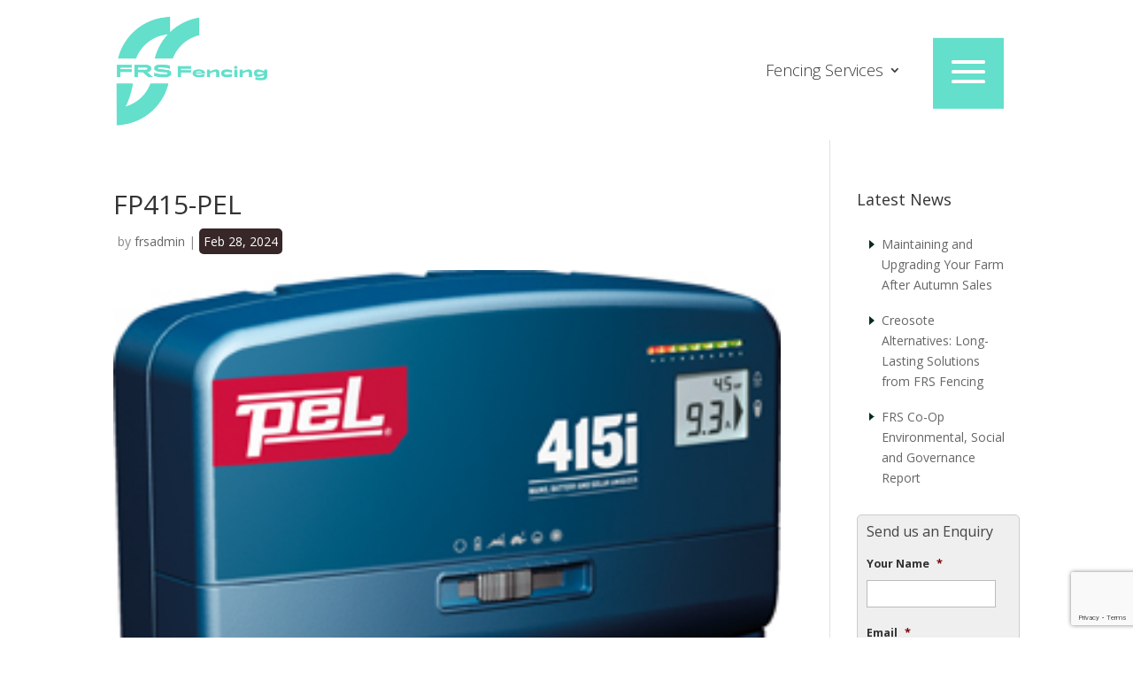

--- FILE ---
content_type: text/html; charset=utf-8
request_url: https://www.google.com/recaptcha/api2/anchor?ar=1&k=6Lf8mosgAAAAAGoBWHgHI_hPpdt5ICb8hPV_hjV9&co=aHR0cHM6Ly9mcnNmZW5jaW5nLmllOjQ0Mw..&hl=en&v=PoyoqOPhxBO7pBk68S4YbpHZ&theme=light&size=invisible&badge=bottomright&anchor-ms=20000&execute-ms=30000&cb=pxguw3us04zh
body_size: 49526
content:
<!DOCTYPE HTML><html dir="ltr" lang="en"><head><meta http-equiv="Content-Type" content="text/html; charset=UTF-8">
<meta http-equiv="X-UA-Compatible" content="IE=edge">
<title>reCAPTCHA</title>
<style type="text/css">
/* cyrillic-ext */
@font-face {
  font-family: 'Roboto';
  font-style: normal;
  font-weight: 400;
  font-stretch: 100%;
  src: url(//fonts.gstatic.com/s/roboto/v48/KFO7CnqEu92Fr1ME7kSn66aGLdTylUAMa3GUBHMdazTgWw.woff2) format('woff2');
  unicode-range: U+0460-052F, U+1C80-1C8A, U+20B4, U+2DE0-2DFF, U+A640-A69F, U+FE2E-FE2F;
}
/* cyrillic */
@font-face {
  font-family: 'Roboto';
  font-style: normal;
  font-weight: 400;
  font-stretch: 100%;
  src: url(//fonts.gstatic.com/s/roboto/v48/KFO7CnqEu92Fr1ME7kSn66aGLdTylUAMa3iUBHMdazTgWw.woff2) format('woff2');
  unicode-range: U+0301, U+0400-045F, U+0490-0491, U+04B0-04B1, U+2116;
}
/* greek-ext */
@font-face {
  font-family: 'Roboto';
  font-style: normal;
  font-weight: 400;
  font-stretch: 100%;
  src: url(//fonts.gstatic.com/s/roboto/v48/KFO7CnqEu92Fr1ME7kSn66aGLdTylUAMa3CUBHMdazTgWw.woff2) format('woff2');
  unicode-range: U+1F00-1FFF;
}
/* greek */
@font-face {
  font-family: 'Roboto';
  font-style: normal;
  font-weight: 400;
  font-stretch: 100%;
  src: url(//fonts.gstatic.com/s/roboto/v48/KFO7CnqEu92Fr1ME7kSn66aGLdTylUAMa3-UBHMdazTgWw.woff2) format('woff2');
  unicode-range: U+0370-0377, U+037A-037F, U+0384-038A, U+038C, U+038E-03A1, U+03A3-03FF;
}
/* math */
@font-face {
  font-family: 'Roboto';
  font-style: normal;
  font-weight: 400;
  font-stretch: 100%;
  src: url(//fonts.gstatic.com/s/roboto/v48/KFO7CnqEu92Fr1ME7kSn66aGLdTylUAMawCUBHMdazTgWw.woff2) format('woff2');
  unicode-range: U+0302-0303, U+0305, U+0307-0308, U+0310, U+0312, U+0315, U+031A, U+0326-0327, U+032C, U+032F-0330, U+0332-0333, U+0338, U+033A, U+0346, U+034D, U+0391-03A1, U+03A3-03A9, U+03B1-03C9, U+03D1, U+03D5-03D6, U+03F0-03F1, U+03F4-03F5, U+2016-2017, U+2034-2038, U+203C, U+2040, U+2043, U+2047, U+2050, U+2057, U+205F, U+2070-2071, U+2074-208E, U+2090-209C, U+20D0-20DC, U+20E1, U+20E5-20EF, U+2100-2112, U+2114-2115, U+2117-2121, U+2123-214F, U+2190, U+2192, U+2194-21AE, U+21B0-21E5, U+21F1-21F2, U+21F4-2211, U+2213-2214, U+2216-22FF, U+2308-230B, U+2310, U+2319, U+231C-2321, U+2336-237A, U+237C, U+2395, U+239B-23B7, U+23D0, U+23DC-23E1, U+2474-2475, U+25AF, U+25B3, U+25B7, U+25BD, U+25C1, U+25CA, U+25CC, U+25FB, U+266D-266F, U+27C0-27FF, U+2900-2AFF, U+2B0E-2B11, U+2B30-2B4C, U+2BFE, U+3030, U+FF5B, U+FF5D, U+1D400-1D7FF, U+1EE00-1EEFF;
}
/* symbols */
@font-face {
  font-family: 'Roboto';
  font-style: normal;
  font-weight: 400;
  font-stretch: 100%;
  src: url(//fonts.gstatic.com/s/roboto/v48/KFO7CnqEu92Fr1ME7kSn66aGLdTylUAMaxKUBHMdazTgWw.woff2) format('woff2');
  unicode-range: U+0001-000C, U+000E-001F, U+007F-009F, U+20DD-20E0, U+20E2-20E4, U+2150-218F, U+2190, U+2192, U+2194-2199, U+21AF, U+21E6-21F0, U+21F3, U+2218-2219, U+2299, U+22C4-22C6, U+2300-243F, U+2440-244A, U+2460-24FF, U+25A0-27BF, U+2800-28FF, U+2921-2922, U+2981, U+29BF, U+29EB, U+2B00-2BFF, U+4DC0-4DFF, U+FFF9-FFFB, U+10140-1018E, U+10190-1019C, U+101A0, U+101D0-101FD, U+102E0-102FB, U+10E60-10E7E, U+1D2C0-1D2D3, U+1D2E0-1D37F, U+1F000-1F0FF, U+1F100-1F1AD, U+1F1E6-1F1FF, U+1F30D-1F30F, U+1F315, U+1F31C, U+1F31E, U+1F320-1F32C, U+1F336, U+1F378, U+1F37D, U+1F382, U+1F393-1F39F, U+1F3A7-1F3A8, U+1F3AC-1F3AF, U+1F3C2, U+1F3C4-1F3C6, U+1F3CA-1F3CE, U+1F3D4-1F3E0, U+1F3ED, U+1F3F1-1F3F3, U+1F3F5-1F3F7, U+1F408, U+1F415, U+1F41F, U+1F426, U+1F43F, U+1F441-1F442, U+1F444, U+1F446-1F449, U+1F44C-1F44E, U+1F453, U+1F46A, U+1F47D, U+1F4A3, U+1F4B0, U+1F4B3, U+1F4B9, U+1F4BB, U+1F4BF, U+1F4C8-1F4CB, U+1F4D6, U+1F4DA, U+1F4DF, U+1F4E3-1F4E6, U+1F4EA-1F4ED, U+1F4F7, U+1F4F9-1F4FB, U+1F4FD-1F4FE, U+1F503, U+1F507-1F50B, U+1F50D, U+1F512-1F513, U+1F53E-1F54A, U+1F54F-1F5FA, U+1F610, U+1F650-1F67F, U+1F687, U+1F68D, U+1F691, U+1F694, U+1F698, U+1F6AD, U+1F6B2, U+1F6B9-1F6BA, U+1F6BC, U+1F6C6-1F6CF, U+1F6D3-1F6D7, U+1F6E0-1F6EA, U+1F6F0-1F6F3, U+1F6F7-1F6FC, U+1F700-1F7FF, U+1F800-1F80B, U+1F810-1F847, U+1F850-1F859, U+1F860-1F887, U+1F890-1F8AD, U+1F8B0-1F8BB, U+1F8C0-1F8C1, U+1F900-1F90B, U+1F93B, U+1F946, U+1F984, U+1F996, U+1F9E9, U+1FA00-1FA6F, U+1FA70-1FA7C, U+1FA80-1FA89, U+1FA8F-1FAC6, U+1FACE-1FADC, U+1FADF-1FAE9, U+1FAF0-1FAF8, U+1FB00-1FBFF;
}
/* vietnamese */
@font-face {
  font-family: 'Roboto';
  font-style: normal;
  font-weight: 400;
  font-stretch: 100%;
  src: url(//fonts.gstatic.com/s/roboto/v48/KFO7CnqEu92Fr1ME7kSn66aGLdTylUAMa3OUBHMdazTgWw.woff2) format('woff2');
  unicode-range: U+0102-0103, U+0110-0111, U+0128-0129, U+0168-0169, U+01A0-01A1, U+01AF-01B0, U+0300-0301, U+0303-0304, U+0308-0309, U+0323, U+0329, U+1EA0-1EF9, U+20AB;
}
/* latin-ext */
@font-face {
  font-family: 'Roboto';
  font-style: normal;
  font-weight: 400;
  font-stretch: 100%;
  src: url(//fonts.gstatic.com/s/roboto/v48/KFO7CnqEu92Fr1ME7kSn66aGLdTylUAMa3KUBHMdazTgWw.woff2) format('woff2');
  unicode-range: U+0100-02BA, U+02BD-02C5, U+02C7-02CC, U+02CE-02D7, U+02DD-02FF, U+0304, U+0308, U+0329, U+1D00-1DBF, U+1E00-1E9F, U+1EF2-1EFF, U+2020, U+20A0-20AB, U+20AD-20C0, U+2113, U+2C60-2C7F, U+A720-A7FF;
}
/* latin */
@font-face {
  font-family: 'Roboto';
  font-style: normal;
  font-weight: 400;
  font-stretch: 100%;
  src: url(//fonts.gstatic.com/s/roboto/v48/KFO7CnqEu92Fr1ME7kSn66aGLdTylUAMa3yUBHMdazQ.woff2) format('woff2');
  unicode-range: U+0000-00FF, U+0131, U+0152-0153, U+02BB-02BC, U+02C6, U+02DA, U+02DC, U+0304, U+0308, U+0329, U+2000-206F, U+20AC, U+2122, U+2191, U+2193, U+2212, U+2215, U+FEFF, U+FFFD;
}
/* cyrillic-ext */
@font-face {
  font-family: 'Roboto';
  font-style: normal;
  font-weight: 500;
  font-stretch: 100%;
  src: url(//fonts.gstatic.com/s/roboto/v48/KFO7CnqEu92Fr1ME7kSn66aGLdTylUAMa3GUBHMdazTgWw.woff2) format('woff2');
  unicode-range: U+0460-052F, U+1C80-1C8A, U+20B4, U+2DE0-2DFF, U+A640-A69F, U+FE2E-FE2F;
}
/* cyrillic */
@font-face {
  font-family: 'Roboto';
  font-style: normal;
  font-weight: 500;
  font-stretch: 100%;
  src: url(//fonts.gstatic.com/s/roboto/v48/KFO7CnqEu92Fr1ME7kSn66aGLdTylUAMa3iUBHMdazTgWw.woff2) format('woff2');
  unicode-range: U+0301, U+0400-045F, U+0490-0491, U+04B0-04B1, U+2116;
}
/* greek-ext */
@font-face {
  font-family: 'Roboto';
  font-style: normal;
  font-weight: 500;
  font-stretch: 100%;
  src: url(//fonts.gstatic.com/s/roboto/v48/KFO7CnqEu92Fr1ME7kSn66aGLdTylUAMa3CUBHMdazTgWw.woff2) format('woff2');
  unicode-range: U+1F00-1FFF;
}
/* greek */
@font-face {
  font-family: 'Roboto';
  font-style: normal;
  font-weight: 500;
  font-stretch: 100%;
  src: url(//fonts.gstatic.com/s/roboto/v48/KFO7CnqEu92Fr1ME7kSn66aGLdTylUAMa3-UBHMdazTgWw.woff2) format('woff2');
  unicode-range: U+0370-0377, U+037A-037F, U+0384-038A, U+038C, U+038E-03A1, U+03A3-03FF;
}
/* math */
@font-face {
  font-family: 'Roboto';
  font-style: normal;
  font-weight: 500;
  font-stretch: 100%;
  src: url(//fonts.gstatic.com/s/roboto/v48/KFO7CnqEu92Fr1ME7kSn66aGLdTylUAMawCUBHMdazTgWw.woff2) format('woff2');
  unicode-range: U+0302-0303, U+0305, U+0307-0308, U+0310, U+0312, U+0315, U+031A, U+0326-0327, U+032C, U+032F-0330, U+0332-0333, U+0338, U+033A, U+0346, U+034D, U+0391-03A1, U+03A3-03A9, U+03B1-03C9, U+03D1, U+03D5-03D6, U+03F0-03F1, U+03F4-03F5, U+2016-2017, U+2034-2038, U+203C, U+2040, U+2043, U+2047, U+2050, U+2057, U+205F, U+2070-2071, U+2074-208E, U+2090-209C, U+20D0-20DC, U+20E1, U+20E5-20EF, U+2100-2112, U+2114-2115, U+2117-2121, U+2123-214F, U+2190, U+2192, U+2194-21AE, U+21B0-21E5, U+21F1-21F2, U+21F4-2211, U+2213-2214, U+2216-22FF, U+2308-230B, U+2310, U+2319, U+231C-2321, U+2336-237A, U+237C, U+2395, U+239B-23B7, U+23D0, U+23DC-23E1, U+2474-2475, U+25AF, U+25B3, U+25B7, U+25BD, U+25C1, U+25CA, U+25CC, U+25FB, U+266D-266F, U+27C0-27FF, U+2900-2AFF, U+2B0E-2B11, U+2B30-2B4C, U+2BFE, U+3030, U+FF5B, U+FF5D, U+1D400-1D7FF, U+1EE00-1EEFF;
}
/* symbols */
@font-face {
  font-family: 'Roboto';
  font-style: normal;
  font-weight: 500;
  font-stretch: 100%;
  src: url(//fonts.gstatic.com/s/roboto/v48/KFO7CnqEu92Fr1ME7kSn66aGLdTylUAMaxKUBHMdazTgWw.woff2) format('woff2');
  unicode-range: U+0001-000C, U+000E-001F, U+007F-009F, U+20DD-20E0, U+20E2-20E4, U+2150-218F, U+2190, U+2192, U+2194-2199, U+21AF, U+21E6-21F0, U+21F3, U+2218-2219, U+2299, U+22C4-22C6, U+2300-243F, U+2440-244A, U+2460-24FF, U+25A0-27BF, U+2800-28FF, U+2921-2922, U+2981, U+29BF, U+29EB, U+2B00-2BFF, U+4DC0-4DFF, U+FFF9-FFFB, U+10140-1018E, U+10190-1019C, U+101A0, U+101D0-101FD, U+102E0-102FB, U+10E60-10E7E, U+1D2C0-1D2D3, U+1D2E0-1D37F, U+1F000-1F0FF, U+1F100-1F1AD, U+1F1E6-1F1FF, U+1F30D-1F30F, U+1F315, U+1F31C, U+1F31E, U+1F320-1F32C, U+1F336, U+1F378, U+1F37D, U+1F382, U+1F393-1F39F, U+1F3A7-1F3A8, U+1F3AC-1F3AF, U+1F3C2, U+1F3C4-1F3C6, U+1F3CA-1F3CE, U+1F3D4-1F3E0, U+1F3ED, U+1F3F1-1F3F3, U+1F3F5-1F3F7, U+1F408, U+1F415, U+1F41F, U+1F426, U+1F43F, U+1F441-1F442, U+1F444, U+1F446-1F449, U+1F44C-1F44E, U+1F453, U+1F46A, U+1F47D, U+1F4A3, U+1F4B0, U+1F4B3, U+1F4B9, U+1F4BB, U+1F4BF, U+1F4C8-1F4CB, U+1F4D6, U+1F4DA, U+1F4DF, U+1F4E3-1F4E6, U+1F4EA-1F4ED, U+1F4F7, U+1F4F9-1F4FB, U+1F4FD-1F4FE, U+1F503, U+1F507-1F50B, U+1F50D, U+1F512-1F513, U+1F53E-1F54A, U+1F54F-1F5FA, U+1F610, U+1F650-1F67F, U+1F687, U+1F68D, U+1F691, U+1F694, U+1F698, U+1F6AD, U+1F6B2, U+1F6B9-1F6BA, U+1F6BC, U+1F6C6-1F6CF, U+1F6D3-1F6D7, U+1F6E0-1F6EA, U+1F6F0-1F6F3, U+1F6F7-1F6FC, U+1F700-1F7FF, U+1F800-1F80B, U+1F810-1F847, U+1F850-1F859, U+1F860-1F887, U+1F890-1F8AD, U+1F8B0-1F8BB, U+1F8C0-1F8C1, U+1F900-1F90B, U+1F93B, U+1F946, U+1F984, U+1F996, U+1F9E9, U+1FA00-1FA6F, U+1FA70-1FA7C, U+1FA80-1FA89, U+1FA8F-1FAC6, U+1FACE-1FADC, U+1FADF-1FAE9, U+1FAF0-1FAF8, U+1FB00-1FBFF;
}
/* vietnamese */
@font-face {
  font-family: 'Roboto';
  font-style: normal;
  font-weight: 500;
  font-stretch: 100%;
  src: url(//fonts.gstatic.com/s/roboto/v48/KFO7CnqEu92Fr1ME7kSn66aGLdTylUAMa3OUBHMdazTgWw.woff2) format('woff2');
  unicode-range: U+0102-0103, U+0110-0111, U+0128-0129, U+0168-0169, U+01A0-01A1, U+01AF-01B0, U+0300-0301, U+0303-0304, U+0308-0309, U+0323, U+0329, U+1EA0-1EF9, U+20AB;
}
/* latin-ext */
@font-face {
  font-family: 'Roboto';
  font-style: normal;
  font-weight: 500;
  font-stretch: 100%;
  src: url(//fonts.gstatic.com/s/roboto/v48/KFO7CnqEu92Fr1ME7kSn66aGLdTylUAMa3KUBHMdazTgWw.woff2) format('woff2');
  unicode-range: U+0100-02BA, U+02BD-02C5, U+02C7-02CC, U+02CE-02D7, U+02DD-02FF, U+0304, U+0308, U+0329, U+1D00-1DBF, U+1E00-1E9F, U+1EF2-1EFF, U+2020, U+20A0-20AB, U+20AD-20C0, U+2113, U+2C60-2C7F, U+A720-A7FF;
}
/* latin */
@font-face {
  font-family: 'Roboto';
  font-style: normal;
  font-weight: 500;
  font-stretch: 100%;
  src: url(//fonts.gstatic.com/s/roboto/v48/KFO7CnqEu92Fr1ME7kSn66aGLdTylUAMa3yUBHMdazQ.woff2) format('woff2');
  unicode-range: U+0000-00FF, U+0131, U+0152-0153, U+02BB-02BC, U+02C6, U+02DA, U+02DC, U+0304, U+0308, U+0329, U+2000-206F, U+20AC, U+2122, U+2191, U+2193, U+2212, U+2215, U+FEFF, U+FFFD;
}
/* cyrillic-ext */
@font-face {
  font-family: 'Roboto';
  font-style: normal;
  font-weight: 900;
  font-stretch: 100%;
  src: url(//fonts.gstatic.com/s/roboto/v48/KFO7CnqEu92Fr1ME7kSn66aGLdTylUAMa3GUBHMdazTgWw.woff2) format('woff2');
  unicode-range: U+0460-052F, U+1C80-1C8A, U+20B4, U+2DE0-2DFF, U+A640-A69F, U+FE2E-FE2F;
}
/* cyrillic */
@font-face {
  font-family: 'Roboto';
  font-style: normal;
  font-weight: 900;
  font-stretch: 100%;
  src: url(//fonts.gstatic.com/s/roboto/v48/KFO7CnqEu92Fr1ME7kSn66aGLdTylUAMa3iUBHMdazTgWw.woff2) format('woff2');
  unicode-range: U+0301, U+0400-045F, U+0490-0491, U+04B0-04B1, U+2116;
}
/* greek-ext */
@font-face {
  font-family: 'Roboto';
  font-style: normal;
  font-weight: 900;
  font-stretch: 100%;
  src: url(//fonts.gstatic.com/s/roboto/v48/KFO7CnqEu92Fr1ME7kSn66aGLdTylUAMa3CUBHMdazTgWw.woff2) format('woff2');
  unicode-range: U+1F00-1FFF;
}
/* greek */
@font-face {
  font-family: 'Roboto';
  font-style: normal;
  font-weight: 900;
  font-stretch: 100%;
  src: url(//fonts.gstatic.com/s/roboto/v48/KFO7CnqEu92Fr1ME7kSn66aGLdTylUAMa3-UBHMdazTgWw.woff2) format('woff2');
  unicode-range: U+0370-0377, U+037A-037F, U+0384-038A, U+038C, U+038E-03A1, U+03A3-03FF;
}
/* math */
@font-face {
  font-family: 'Roboto';
  font-style: normal;
  font-weight: 900;
  font-stretch: 100%;
  src: url(//fonts.gstatic.com/s/roboto/v48/KFO7CnqEu92Fr1ME7kSn66aGLdTylUAMawCUBHMdazTgWw.woff2) format('woff2');
  unicode-range: U+0302-0303, U+0305, U+0307-0308, U+0310, U+0312, U+0315, U+031A, U+0326-0327, U+032C, U+032F-0330, U+0332-0333, U+0338, U+033A, U+0346, U+034D, U+0391-03A1, U+03A3-03A9, U+03B1-03C9, U+03D1, U+03D5-03D6, U+03F0-03F1, U+03F4-03F5, U+2016-2017, U+2034-2038, U+203C, U+2040, U+2043, U+2047, U+2050, U+2057, U+205F, U+2070-2071, U+2074-208E, U+2090-209C, U+20D0-20DC, U+20E1, U+20E5-20EF, U+2100-2112, U+2114-2115, U+2117-2121, U+2123-214F, U+2190, U+2192, U+2194-21AE, U+21B0-21E5, U+21F1-21F2, U+21F4-2211, U+2213-2214, U+2216-22FF, U+2308-230B, U+2310, U+2319, U+231C-2321, U+2336-237A, U+237C, U+2395, U+239B-23B7, U+23D0, U+23DC-23E1, U+2474-2475, U+25AF, U+25B3, U+25B7, U+25BD, U+25C1, U+25CA, U+25CC, U+25FB, U+266D-266F, U+27C0-27FF, U+2900-2AFF, U+2B0E-2B11, U+2B30-2B4C, U+2BFE, U+3030, U+FF5B, U+FF5D, U+1D400-1D7FF, U+1EE00-1EEFF;
}
/* symbols */
@font-face {
  font-family: 'Roboto';
  font-style: normal;
  font-weight: 900;
  font-stretch: 100%;
  src: url(//fonts.gstatic.com/s/roboto/v48/KFO7CnqEu92Fr1ME7kSn66aGLdTylUAMaxKUBHMdazTgWw.woff2) format('woff2');
  unicode-range: U+0001-000C, U+000E-001F, U+007F-009F, U+20DD-20E0, U+20E2-20E4, U+2150-218F, U+2190, U+2192, U+2194-2199, U+21AF, U+21E6-21F0, U+21F3, U+2218-2219, U+2299, U+22C4-22C6, U+2300-243F, U+2440-244A, U+2460-24FF, U+25A0-27BF, U+2800-28FF, U+2921-2922, U+2981, U+29BF, U+29EB, U+2B00-2BFF, U+4DC0-4DFF, U+FFF9-FFFB, U+10140-1018E, U+10190-1019C, U+101A0, U+101D0-101FD, U+102E0-102FB, U+10E60-10E7E, U+1D2C0-1D2D3, U+1D2E0-1D37F, U+1F000-1F0FF, U+1F100-1F1AD, U+1F1E6-1F1FF, U+1F30D-1F30F, U+1F315, U+1F31C, U+1F31E, U+1F320-1F32C, U+1F336, U+1F378, U+1F37D, U+1F382, U+1F393-1F39F, U+1F3A7-1F3A8, U+1F3AC-1F3AF, U+1F3C2, U+1F3C4-1F3C6, U+1F3CA-1F3CE, U+1F3D4-1F3E0, U+1F3ED, U+1F3F1-1F3F3, U+1F3F5-1F3F7, U+1F408, U+1F415, U+1F41F, U+1F426, U+1F43F, U+1F441-1F442, U+1F444, U+1F446-1F449, U+1F44C-1F44E, U+1F453, U+1F46A, U+1F47D, U+1F4A3, U+1F4B0, U+1F4B3, U+1F4B9, U+1F4BB, U+1F4BF, U+1F4C8-1F4CB, U+1F4D6, U+1F4DA, U+1F4DF, U+1F4E3-1F4E6, U+1F4EA-1F4ED, U+1F4F7, U+1F4F9-1F4FB, U+1F4FD-1F4FE, U+1F503, U+1F507-1F50B, U+1F50D, U+1F512-1F513, U+1F53E-1F54A, U+1F54F-1F5FA, U+1F610, U+1F650-1F67F, U+1F687, U+1F68D, U+1F691, U+1F694, U+1F698, U+1F6AD, U+1F6B2, U+1F6B9-1F6BA, U+1F6BC, U+1F6C6-1F6CF, U+1F6D3-1F6D7, U+1F6E0-1F6EA, U+1F6F0-1F6F3, U+1F6F7-1F6FC, U+1F700-1F7FF, U+1F800-1F80B, U+1F810-1F847, U+1F850-1F859, U+1F860-1F887, U+1F890-1F8AD, U+1F8B0-1F8BB, U+1F8C0-1F8C1, U+1F900-1F90B, U+1F93B, U+1F946, U+1F984, U+1F996, U+1F9E9, U+1FA00-1FA6F, U+1FA70-1FA7C, U+1FA80-1FA89, U+1FA8F-1FAC6, U+1FACE-1FADC, U+1FADF-1FAE9, U+1FAF0-1FAF8, U+1FB00-1FBFF;
}
/* vietnamese */
@font-face {
  font-family: 'Roboto';
  font-style: normal;
  font-weight: 900;
  font-stretch: 100%;
  src: url(//fonts.gstatic.com/s/roboto/v48/KFO7CnqEu92Fr1ME7kSn66aGLdTylUAMa3OUBHMdazTgWw.woff2) format('woff2');
  unicode-range: U+0102-0103, U+0110-0111, U+0128-0129, U+0168-0169, U+01A0-01A1, U+01AF-01B0, U+0300-0301, U+0303-0304, U+0308-0309, U+0323, U+0329, U+1EA0-1EF9, U+20AB;
}
/* latin-ext */
@font-face {
  font-family: 'Roboto';
  font-style: normal;
  font-weight: 900;
  font-stretch: 100%;
  src: url(//fonts.gstatic.com/s/roboto/v48/KFO7CnqEu92Fr1ME7kSn66aGLdTylUAMa3KUBHMdazTgWw.woff2) format('woff2');
  unicode-range: U+0100-02BA, U+02BD-02C5, U+02C7-02CC, U+02CE-02D7, U+02DD-02FF, U+0304, U+0308, U+0329, U+1D00-1DBF, U+1E00-1E9F, U+1EF2-1EFF, U+2020, U+20A0-20AB, U+20AD-20C0, U+2113, U+2C60-2C7F, U+A720-A7FF;
}
/* latin */
@font-face {
  font-family: 'Roboto';
  font-style: normal;
  font-weight: 900;
  font-stretch: 100%;
  src: url(//fonts.gstatic.com/s/roboto/v48/KFO7CnqEu92Fr1ME7kSn66aGLdTylUAMa3yUBHMdazQ.woff2) format('woff2');
  unicode-range: U+0000-00FF, U+0131, U+0152-0153, U+02BB-02BC, U+02C6, U+02DA, U+02DC, U+0304, U+0308, U+0329, U+2000-206F, U+20AC, U+2122, U+2191, U+2193, U+2212, U+2215, U+FEFF, U+FFFD;
}

</style>
<link rel="stylesheet" type="text/css" href="https://www.gstatic.com/recaptcha/releases/PoyoqOPhxBO7pBk68S4YbpHZ/styles__ltr.css">
<script nonce="Ve8WiBJqxAmYzRJjDxgLMw" type="text/javascript">window['__recaptcha_api'] = 'https://www.google.com/recaptcha/api2/';</script>
<script type="text/javascript" src="https://www.gstatic.com/recaptcha/releases/PoyoqOPhxBO7pBk68S4YbpHZ/recaptcha__en.js" nonce="Ve8WiBJqxAmYzRJjDxgLMw">
      
    </script></head>
<body><div id="rc-anchor-alert" class="rc-anchor-alert"></div>
<input type="hidden" id="recaptcha-token" value="[base64]">
<script type="text/javascript" nonce="Ve8WiBJqxAmYzRJjDxgLMw">
      recaptcha.anchor.Main.init("[\x22ainput\x22,[\x22bgdata\x22,\x22\x22,\[base64]/[base64]/MjU1Ong/[base64]/[base64]/[base64]/[base64]/[base64]/[base64]/[base64]/[base64]/[base64]/[base64]/[base64]/[base64]/[base64]/[base64]/[base64]\\u003d\x22,\[base64]\\u003d\\u003d\x22,\x22w7svw4BVDcOuGirDu1HDhMOmw7klw50Vw4Yow4ofTSxFA8KEIsKbwpU/MF7DpwjDicOVQ3IfEsK+I1xmw4sUw5HDicOqw63CucK0BMK8TsOKX0HDrcK2J8KLw5jCncOSP8OPwqXCl3/DuW/DrTrDgCo5GsKIB8O1cT3DgcKLK0wbw4zCiy7Cjmkqwq/DvMKcw7kawq3CuMOcE8KKNMKjAsOGwrMaKz7CqVR9Yg7CncOWahEiP8KDwosewoklQcOCw5pXw71awrhTVcOAK8K8w7NAfzZuw6tXwoHCucOPW8OjZTnCpMOUw5dAw6/DjcKPfMOtw5PDq8OkwqQ+w77CjcOvBEXDoUYzwqPDgsOHZ2JYY8OYC27Di8Kewqhew5HDjMOTwpw8wqTDtEh4w7Fgwp4vwqsaXT7CiWnCjnDClFzCp8OydELChWVRbsK6UiPCjsOWw5oJDCBhYXlpBsOUw7DCu8OsLnjDogQPGkk2YHLCjRlLUgwFXQUpQcKUPn/Dt8O3IMKdwrXDjcKsWWU+RQHCnsOYdcKdw4/Dtk3DhlPDpcOfwrvCnT9YIsKzwqfCghjCsHfCqsKVwrLDmsOKT1lrMFLDiEUbSRVEI8OdwrDCq3h4aVZzdgvCvcKcQsOpfMOWF8K2P8OjwrpQKgXDs8O0HVTDgcK/w5gCE8OFw5d4wpTCpndKwo/DqlU4J8O+bsOdQcOaWlfCiFXDpyt8wpXDuR/Ctl8yFVPDu8K2OcOhWy/DrF9AKcKVwqtsMgnCjBZLw5pBw5rCncO5wq1pXWzCqx/CvSgpw73Dkj0Bwr/[base64]/DocKiwphqwoUDwrjCoh7Cu8ORVsKmwqloew88FsO8wqAjw5jCpMOHwqZ0AsK8IcOhSlzDvMKWw7zDoyPCo8KdQcOlYsOQB31XdD83wo5ew5BIw7fDtSLCvxkmM8OydzjDiksXVcOfw7PChEhMwrnClxdeVVbCkmzDoipBw4hJCMOIYAhsw4c/[base64]/CmcO/[base64]/DocOKw5Ngw7LCjsKZwpHCpcK3I0rCjRlBwoHCoXfCn1rDoMOOw5Q8cMKlTMK1EVDCvyc1w6nCu8KywrNiwrnDpcKmwqjDhnkOB8OlwpTCrsKbw6BLcMOgeF3Cq8K/IH7DscKxNcKOb29IbGNyw7sWYklEZ8Oie8Kaw5DClMKpwpwjQ8K3ScKhHxYIN8KAw7DCrVnDjXHCmm/DqlZpGsKsUsOXw4VVw7k+wq4vHCjCl8OkVQfDgMK2VsKvw4cLw4hQCcOKw73Dr8OXwoDDulLDjcOIw67Cg8K2NkPCrngrWsKSwo/DhsKfwqBpLyw3IxDCnTxgwpHCpx4+w4/CmsOUw7rDuMOowoDDn2/DnsOpw7jDuE3Cl13DisKnFBETwo89VUzCjMO7w5TDtHvDgFzCqsO/HlNYwqc5woEWWj9Qd3x8Lhp3FMOyAsO5McO8wrnDpgvDgsOmw4FRNT9gJEDCj0Ujw6PCpsOcw7rCpG4nwonDtjVnw4TCnAYuw70nc8K5wqpsHMKzw7QxYTcXw5zDmVd3CWIkfcKXw6xhTgsfJ8KeUj7DnsKqEFPDs8KEHMKdG1/DmMOTw6h5H8K8w5xowpzCsldmw7/[base64]/Dg1cfw4BQYsOUwoAmHMOPw5LCvsOww6Abwp7DhsOHD8KSw61GwoPCkAk7D8Oww6IWw7nChlXCg0PDqx8vwpl6R03CvG/DhQg0wrzDqMOyRC9Uw4tuFWzCosOpw6nCuRHDiijDigvCnMOTw7lRw4Iaw5XCvlbCjMKoQMKxw7Q8X2lvw48bwppQeWl5SMKqw792wq7Dji4/wrPChW7Ct0PCildJwrPCu8Kkw73CoCUswqpJw5ZXOMOowo/CtMKNwrTCkcKsVkMuwoDCkMKdWwzDpsOKw6Qmw6bDrcK6w45PVlTDmsKtIhbCusKgw7R/[base64]/[base64]/ChsOpw5PDp07DjMOrRg/DvxRCwo9Kw5xIwrrCtMK8woUMGsKtYT3CgTDDoDjCoRzCg3cmw4/Ck8KmFzE2w48UZMOVwqgPYMOrZ2FkQsOSHMOVYMOSwrTCgCbChGAzL8OaYhHCuMKqwobDvE1Mw6V8DMOWPMOCw7PDrw9qwp7DgHgFwrPCisKvw7PDgcO+wpbDnlTClTlxw6nCvzfCksKPPkk/[base64]/DpxTDjMKWXhozARTDs8OwZwHDksKzwrpqw6vDj0UWw7ZSw6XDliXCv8O7w77CjsObG8OHK8OuNcO4S8KWwph1YsO8wp3DnVZlVMOdKsKDe8OvDsOMBFvClcK2wqcXBBXCiDzDt8O+w5bDkRtSwqJNwq3Cmx/DhVZUwqHCpcKyw6TDm09aw6VdCsKWGsOhwrsKfsK8MUcBw7LDhSDDhcKBwoMiPcO7OC0Qw5UKw6UOFA/Dmy4ew5kmw4tMw4/Cp1HDu1Rew7TClwEeUS7DlkNAwrPCpH7DnnLDhsKFG3IPw6jDkwPDqj/[base64]/CuCwuUcOmRMKtwqXDqMK9wqvDt8KnTMKlw7jChDlswqA8wp1LUEzDqkzDqkFRRTMUw516OsO5b8K/w7ZKFcKMP8ONOA8Tw7DCn8Kzw5nDl23DkxDDjmtEw6BIwp5wwqHCiwh1wp3CljMMPcKZwqFMwrPCssOMw6A6wqQaD8KUfGHDglZ3McOaLTsUwqfCr8O7PcOdMH8cw5JYe8KwE8Kiw7VDw5LCg8O0cS06w4c5wo/CoiPChcOYdsOlBxPDrsOmwoh+w40bw4nDuHTDgG5kw6gxEAzDqSEQJsOOwrzDv3UZwq7Cm8OdYR8nw4XCqMKjw7XDusOnDxdawopUwo3Cqx5iVhXDm0DDp8OGwqfDrwBdHcOeAcO2w5/ClinCiV3Cu8KJAVcAw6t5FXbDg8OMVMOmw7fDm0zCpcKFw5UiRANSw4zChcKlw6k8w5/Con7DhzXCh0Q3w67DpMKbw5DDhMKHw7XCpi0Xw6gxaMK9MWTCpWbDq0oEwqU1JnssPMK6wpIZIk5DUjrDtl7CssKmJsOBdXDDvGM7w79uwrfDgAsXw4wzRhjCgcKowpx1w7vDvMOESHImwqLDscKvw5tYD8OYw7pBw57Do8OZwpsow4EKw6XChcOMUF/DphDCj8OMSmt1wrNtBmTCq8K0B8Ojw6dcw5Jfw4vDn8KBw4lswoHCvMOPwrbClGVAYTPCp8KFwrPDr2pgw6F2wqbCkVp6wrXDo23DmMKhwqpTw57Dq8OiwpMSfcOII8O/wpfDqsKdwrF0WVRsw4pUw4/CqyDClhA4WRwoGWrCrsKjVsK4wqlTJMOleMKQRRxaW8OJPwNfwrBhw5cwesKtScOQwpbCo13CkwUFFsKawonDlxEsfMKiSMOcL3gmw5/Cn8OHLG3DksKrw6swchnDhMK4w7tkX8KAURDDnXQqwos2wr/DkcOfQcOfwq3Cp8KpwpHCs2p8w6zCrcKwGxzDmcOPw4dQAsKxOzcWDcKSfsOLwp/DrGYwZcODVMO6wpnCqSbCgMOLIsO8Ix/CsMKFIMKYwpAQUjs9OsK2EcOiw5DCj8KDwrNddsKIUcOmwr1Ww6zDpcK8A1DDqTI/[base64]/[base64]/w6MXw45BwqTCtFbDvGM6HhbDmMOYUE/CvCLDq8K0IDbCm8KHw5vCrMKYOVtSG2A2CsKIw4kAKgbCiHB5w5DDgUpsw7Nywr/CscO1fMOyw5PDucO2GXfCisK/HMKxwrNgwqLChMKvSGzDpzhBw53Dl0VeFsKZVRp2wpPCq8Krw4nDlsKoX3/CvgV4GMOjI8OpWsO+wog/[base64]/Dnm7DjcOUw4PDpcKzw7LCusKnC8KDWxkcd2/Cq8O9wqIuCcOkwrDCu1XCmMOGw43CuMKNw67DlMKAw6nCsMKWw5EWw45ew6/CksKdJyTDvsKEdCN5w4oRXTgTwqfDhlPClEzDlsO8w5RtQ3nCtiRrw5fCsgLCoMKubcOdJsKrdyfChMKFUHzDgFEqUcKSUsO+w7YJw49ZLTNWw4xVwqoJEMOjHcKgwppgB8Ozw57Cv8KeIhIBwrprw6/[base64]/PMKrwrXCgsOUwrlKNsKSYx8qwovDqMKBQcKDbMKeHcKGw50xw7zDt2Y9w5BaJTYXw4/DkcOZwofCvGh5c8O4w6vDt8KgXsOeQMO9c2tkw7ZXw6DDk8KLw6rCgcKrJsOqw4JtwpwifcOKwqHCjWZhY8OvHsOmw49NC3fCnkjDp0zCkkXDr8K/w79Tw6fDq8Kiw4JbDj/CmCrDuTk0w78vSk7CkHjCvsKHw45aQnoCw4rClcKHw4zCscKMPhkew4glwr9HDGR4OMKARhnCrsK2w5/CqsOfwqzDlMO+w6nCoxvCvsKxJGjCnn9KIlMaw7zClMOwf8KNBsOrPmnDi8Kuw4sTbMK4P2lXU8KzU8KfaB/[base64]/[base64]/Dn8O/XgAQcgk3w7lmwrHDgsOvwooFw6XCjhkuw7/CksOzwpHDr8O+wofCnMOqFcKRGsKoZUoSdMOFFcK0AMO7w7sFw75lVXwzYcK/wos7KMOEwr3Dp8O8w7crBBnCgcOBJcOrwpHDkGbDlTUKw40XwrptwpYeCcOeScKew59nZUfDhCrCrS/CsMK/CDpgTAEWw4zDtWtIBMKvwr9qwrAgwpHDsBDCsMOQB8ObGsK4B8O2w5YGwqAFKTgmCBl9wpNJwqM9wqYYNxnDi8KGLMO/wpJZw5bCnMKrw4jDqWpWwrvDnsKYGMK0w5LCk8KbISjCnkbDscO9wrnDmsKUPsOwJRDDqMKow4TDn1/CqMOTNU3Cm8KVIxoaw4ECwrTDuUzDl0DDqMKew6wSPFrCqXHDsMKeYMOQcMOGT8OAUjHDh3hOw4ZkZMOkNDxnOCQbwonCgMK6MWnDncOOwr/DjsOsfXU+HxrDncO2AsOxcyEYLgVfw4nDnRgpw4/DisOqWFUuw7HDqMKPwrpWwowcwo3Dmxlvw6QwPgxkw5TCv8K/wrPCp0LDoTFSLcKjJsOnw5PDjcOtwq4+OiVxfBgMRcOcFsOSEcOQBnTCscKPI8KWKcKdwpXDgQLDhSJqRR42wo/DlcKUDQLDlcO/[base64]/CnMK/wq3CucKvwppHw7RuCMO1w6bCmsK6HUXDsS0MwovDt1F4w5FgUMO4dsOlJiEvwrl1dsOewrjDqcKqPcKhfMKGw7VFcmfCm8KfJsKdf8KTJ1AKwrNGw5IFaMO7wprCisOPwrhZIsOHanAnw6kTw5fCpFbDvMOZw7IowrPDgsK/BsKQIcK4RCFewrpVBxXDisK5GFRhw6HCp8KHXsKvIQzCgV/Cjx0pZMKGTsOtT8ODBcO7VsOOM8KEw5DCl1fDikHDgcKASUPCuFXCkcK6eMKpwrfDkcOCw7NCw73Co0UmEG3CuMK/w4fDnj3DqMKDw4wHEMOPV8ONbcKIw6JZw6/Do0PDjXDCkFvDuAPDijXDucKjwq1vw6LCnMOMwqZqwpVHwrwBwrkLw7nDiMKKVgzDhh7DhDvCncOqVcOjX8K5AMOIT8O6KsKdKCxgWAHCtsKIPcO+w7QkHhweA8OMwoBgG8OzHcO0H8KjwpnDqMOrwogyT8ORCD7Ciz7DqRLCo2DCuUEZwoEKG20BTcK/wqPDqX3Dkw0Iw4nCmVzDgMOiacKzwqh5wrnDi8K0wpgwwpzCu8KSw5N6w5ZEwoTDvMKPw4bDmRLDphrCicOWKiHCiMKLVsKzwqnCsG3CksKew4ALWcKaw4MvCMO/WcKtwocWDsOfw77Ci8OdWjTDq0fDsUM5wo4PW1NWKBTDrHbCs8OqJSJPw4sww4l2w7TCucKMw5YZJcKjw7VowqE0wrbCsUzDqnPCtsOpw7TDsl/CoMOfwpHCujbCn8OtUsKdOgHCgxbCsmjDr8KIBFpYwpnDlcOuw7IGfApbwoDDuVzCg8KlIBvCqcO6w63CucKAw6vCvcKkwq1LwrrCo0vCgzjCrULDu8KZDxbDgMKJHMOvaMOUEkxnw77CnFrDuCMBw57DiMOWwotQL8KIeitXLMKSw4B0wpfDgcOQEMKrYxo/wo/Dl3zCtHYHJB/DtMOqwohtw7Bqwq3CnlXCkcOjR8Ouwp06OMOVKcKGw53DuUQTNMOTTWnCuCHDgS0oYMOsw6/Dik0HWsK9wqdhBsOcHxbCm8KmEsK3ScOALxDDvcObBcOYRmQgOzfDh8KWKsOFwqNVUjVww5syBcK/wr7DhsK1FMK5w7YAWXvDphXCklkOdcK9K8KNwpbDqBvDjsOXIcOgGSTCtsOVI2ssSgbCgCHCuMOmw4bDkwjDvB9Swo17IgErNQZbRsK7wqnDiR/CpxPDj8Oyw6Iewrt3wq4gZMKYTcOyw7lDPiQPTE7Dvkg5U8ONwrFgwo3CtsO7fsODwovChcOlw5DCjcOdDMKswoZzC8Oswq3CqsOgwr7Dn8O7w5cEFsOEXsOzw4TDo8K9w7xtwrDDssOeahUkHTZ+w4JpVnAxw7kCw7soWXHDmMKDw4FuwqlxZiXCusO8Tw/Cjz4bwrPDgMKHVS/DmwglwoPDmcKbw6XDvMKNwqEMwql1NmUKJcOaw5bDoTLCszxRewfDv8O2L8OEwpHCjMK3w5TCnMOaw47CtSpxwrl0OcKvYsKDw5HDn0g7wqEwdMKPCcOCw7bDvMOPwpNbNsKJwogeGsKjcRB/w67CqcO/wqHDqxF9Zwp3QcKGwprDoHxyw74GdcOKwqZ3TsKFw6bDonpuwqMfwqBXwocmwp3CiE/CisKmKgLCvk3Dl8OsDEjCjMKuZTrCnsO3JHM2w6HDq0rDkcOqC8KXQSHDp8KQw63Dr8ODwqDDn1oaQ2ddQMKfM1ZKwqNafcOdw4JAB28hw6vDvANLCT1rw6/Cm8O6QsOMw6BJw5lFw74OwqXDgFJHOHBzCTR4Im/CvcOha3IVZ3jDvWzDsDXDkMOReXcQIWgHSMKEwqfDqENUNDAdw4nCs8OGM8Kqw5wOTMK4DVwbZAzCnMKgV2vDlA86UMK2w6bDgMK3EMKaWsO9JyfCscOowrPDg2LDtmx8F8KGwp/DhcKMw7UYw4Rdw4DCkFLDiDBSBMOMwrTCrsKGMSRadsKzw4VywpbDvFnCj8K/SQM4w5U7w7NMYsKbCCwUZcK0acOOwqDCkxl1w65qwonDqzkBw4Yjwr7DuMO3WcKfw5HDtSpmw459NigHw7TDp8K8w4LDm8K7QRLDhmTCisKnSCg4LlHCkMKePsO6Ch12GCs3C1/Dp8OKBF8VDBBYwqTDoj7DjMKhw5pfw4LCt182wp0TwpVoQU3CssO4AcOcw7zCkMKabMK9SMOAGEh+Lwg4Fwxsw63CsyzCigU0BjXCp8O+Ox/CrsOaJkTDk1wmWcOWQFTDocOUwpTDm3EBWsK5ZcOqwpsawqnCtcObXT8ww6fCpsOvwqombSTCjMK3w59Dw5fDn8OEJMOLDhdXwqXCi8OZw6x/wpPCmFXDnRo0RsK1wo0nQT89WsOcAcOywr/DlMKDw4DDgcKzw69ywp3CgMOQIcOpEsOuVxrCqsOPwqNvwrUWwrMeQgHCjTjCqypwPMOBFkXDp8KxLMK+Yk/DhcObQ8ObSXrDv8OpeybDkCLDrMKmOsOvJRfDuMOJe0U8W19acMOjESQkw6R9fcKNwrlawpbCviUOwr/CqMKRw4fDtsK4FsKZegITOwkrZ3zDvsOHE21uIMKDbGLCksKaw5zDkkocwrzCn8OSa3YGwoQfM8KKdMKaXwDDg8Kawq47H2rDnsOvHcKgw5Qbwr/DqRLCnT/Dmw1Nw501wqTDiMOQwooXIFvDvcOuwqzDmD1bw6rCtMKRLsKLwofDik/Dv8OuwonCvMKiwofDjMOHwr3Cl1bDksORw6dFTgdlw6DCkcOxw6rDsSs2KD3CuFhdQsKmKMOVw5fDj8OywqZUwqdpC8OxXRbCvn/Dh2XCg8KzGsOpw4JhMcOUWcOhwrDCqsO/NsOXScKOw5jCvVgYV8KzYRDCt1zCtVTDq1s0w78kL3HDscKtwqDDo8KLIsKsG8KYT8OWe8KjNSJ8w4g4BH8rw5PCscOHCDrDsMKvLcOqwo93w6UuRsO1w6jDo8K5B8O/GDzDsMKGDRJtE03Cp2VPw5gwwoLDgsOAS8K4bMKIwrNXwp0UAQ5dHQbDgcK9wprDsMO9RHtfLMO7Kzwqw6lcGF1TMsOlZ8KQByLCqW/Cig5qwp3ChnPDlyDDqG56w6lIdXc+LsK/T8KgH25RDhIABcOLwpLCij7DjsOYwpPCiE7CqMOpwpEIWFDCmsKWMsK0bER5w7p8wqnCvsOZwoXCisKzwqBIcMOZwqBqXcOuYkdtWUbCkVnCsiTDgcKHwqzChcK/wq/Cu1xzEMObGhHDo8Oww6BuNXfCmlPDn1fCpcKNwojDocKuw7tBFBTCqnXCoR98HMKmwonDkAfCnnjCr09jMMO+wpQVdD8IOsOrwqoKw7vDs8OVw6FYw6XDlHgVw73CuRrDpcO0w6oPSGnCmADDvFDChBLDg8OYwpBCwrjCjl90D8KmTgbDjg5WFgXCqHLCosOBw4/[base64]/Dq13Di0DDrMKrCS3DhcKobcKWYMOaWsOlbD3DssKdwocvwr/Clk8zGCfCvsKHw7sjcMKDRWPCtjHDkFUJwpl9bC58wrQ1P8OTFGHCuzzCjcO7w5JOwpMjw53CvSrCqMKlwrdNw7VKwpBLw7oReh/[base64]/wqrDkcKEKsKUwp7DjmrCtxEVH8OgMS3CvH/[base64]/CnnvDt8Ojw40cIMOQHcKIBsOMRMKsUsKHQ8OkUsOvwpg0wrBlwoE8wr9LBsOLfl3Cg8KDUCt8bRwyHsOvY8KqE8KNwqpJXErCg2/DsHfCiMOiw5dQHRDDrMKJwpPCkMOsw4TCmMO9w7hXXsKwIzIgwozCicOOdBTCrHFRcsK0BVjDosKMwrI0P8Kdwo9fwo/[base64]/Ct8OaDXHCnsK/[base64]/Do8KdwoPCu8K6eMOTwr3CrmrCpRfCmitJwp7DiXTCuMONQkUCX8Obw43DmT54Ch/Dm8K+SMKUwrrDuxfDv8O2M8OJAGZuGsOyf8OFT20fe8OUEcKwwp7Cp8KMwpTCvRFLw6VFw4PDqsOVYsKzeMKcD8OqB8OmPcKTw5/DpVvCoEbDhkkxDMKiw4LCscO4woXCocKUYcOZwpDDqRZmICjCvXrDg1ljXsK/w5DDr3fDmV5rS8Otwodcw6BzAw/Ds2YRdcODwprDgcK8w5Fhf8K0L8Kdw59MwqwawrbDp8KgwpA1TFHCmsKtwpsWw4MDNcOvX8KSw5HDpTwibcOaIsKBw7PDhsOGRSBywpLDogzDugjCgA15OXQiCwHDoMOeHRYvwpPCrV/Cq2rCrcOpwoTDuMO3UQ/CuVbCqRNfEUbCr0TDhxDCgMOiBjTDjcKrw73DvU91w5FGw53CjBLCu8K0N8OAw63DlsOIwonCtQ1Gw4TDqBxxw5/CjcKEwonCmx53wrPCtUHCoMKYNcK6wrPClWM7wpZVVmXCpcKAwoxGwptiQndSw5DDiklZwpp6wpbDpS9wJzttw6JDwrbCkGIOwqZ8w4HDi3zDtcO0FcOww4rDssKOJMO3w7NQHcKhwroiw7Abw6PDnMOeBHUKwprCmsOHwqFPw4/CpBfDv8KhEi7DrBtrwprCoMKXw7Zew7ccZsKnTTlbHGZlCcKEHMKJwp1ECzLDpMOnPmjDocOnwpTDu8Onw7U8a8O7GcOTHcKrSUE7w5p3KSHCr8ONw4knw58VTyVlwoPDuz7DrsOEw412woFqcsOTScO8wo83w7cmwqDDmR7DuMKtMjoZwoDDrQ/[base64]/[base64]/DlQHDkXvCpcO5QlbDiMOxwrTDn8OWNjHCicKKw5tbbXjDlsOjwp8Uw4TDkwoiFSTCgmjDpMKIRS7Cr8OZJldKYcOXC8OfeMKcwrEqwq/DhC5He8KTN8KvXMK1A8K3BhrCrmTDvUPDg8KrfcOfG8KXwqdpVsOXKMOxwpgnwpMzAlUMQ8OeUy/[base64]/DqjzCmj/Cu8OOcRN0OsKUwppaw7nDs0BJw7FTwrV/[base64]/NsOKwotYTy7Cn03Cl8KRShk6wqM6GcO6NEbDtsK+SBF3w4vDnsKvFk1vF8OrwpxKaD98HMKOZ1HCogjDkTVjQEHDoCV8w5lzwqVmLRIVe2TDjcOjw7UXaMO5AxdJK8O/WE9YwoQpwpnDiWZ9QGjCiiHDsMKEeMKKwojCtT5EOcOZwqR8W8KNRwzDnmxWEDEPOH3ClMOZw73Dm8Kvwo7DnMOlcMK2fmY9w5TCk3FLwrs8b8K8eW/CrcK1wp/[base64]/CgGfCr8O0w53CmDPChcOtB8Kgw6QIwr/DkMOJw65wLsO9M8OOw4HCng5ELzfDjHHCoFzDk8K/U8OzMwcgw58zCkDCrMKnH8Kaw6gowr0nw58hwpbDhcKhwpHDuEMxOWrDh8Ozw7LDi8OswrrDjABdwooHw4/[base64]/wpYZwp82GsK2I8KDw7XCvMKvwpsNB2nDkALCjjQ8Bmw/w6pNwpHCqcKawqc4NMOZwpDCuh/CpGrDgF/CnsOtwplBw5fDg8OjMsOqQcKswpp5wog8MCjDjsO4wp7Ci8KLDV3DpsKiwofDmzYUw6kIw7Qnw5dKDmxqw57Dj8KXbQ5Lw61wdxpwJcKlaMOYwrU0XW/Dv8OMJ3rCoExhMsK5CGjCi8KyIsK5fgZIeFPDisKZSV9Qw5TCoVfCn8OrJFjDpcKZMyk2w7tcwp86w7cEw4E3ecOvLh/CjcKYNMOiDmtCwqHDsAnCk8K/[base64]/DicOTw4JLw5k5FcKwacK5w7PCtSbCnX7Di3fDjMKIYcKsScOYP8O1A8Osw7IIw47DuMKgwrXCk8OCwofCrcObagl2w6BTbcKtGz/DksKaW3vDg3MFC8KxOsK2VMKdwp5iw6gjwplGw6JBR24qKWjCkW0Tw4DDvMKoY3PDkwbDgcOywqpIwqPDiW/[base64]/DosKgesKewr1wwo7Cs8OTwphFwqXCmMK9TsKbw4AUHcK/XC5qwqDDhcK/wqtwClHDiB3CohIJJzhSw7/DhsOqwoXDtsOvcMOUw5XCiUY8NcO4w6lZwqTCm8KSBCDCo8Kvw57Cmy8Kw4XCr2dWwpsRCcKmw6QjK8KFaMK1LsKWDMOww53CjzvCt8OsTkQTOEPDtMOlEcKXVH9mczQVwpFhwqB3XMO7w60Eej1dN8KJacO6w7PCvBPCscOvwqTCkQnDmmrDv8K/W8KqwqdGdMKbU8KWdg/Dl8Okw4/DpkV9wo/Di8OWRx/CpMKww5fCulTDlsO1SDZvw6cDe8Onwp8Wwo/[base64]/DqwjDtXJYw5MQM8Orw6Zjw65qfMOVVxUHdHRndcOYGT0UKcOSwp4FWmDChUfDphpcSjoWwrDDqcKoZsK3w4RNIsKMwqkuTjbCm37CvmRzwpNsw7vChCLChcKzw4DDvQ/CvBXCjDQYf8OnWcKQwrIJcV/[base64]/[base64]/[base64]/CDYlwpbCj8OowpPCtyM1dX4Uc0/Ch8K3wonChMOfwp9Yw54Ww4fCicOYw7pWWlrCs2TDvn1fSwrDpMKmO8OBFk10w53Dj0YlZDXCu8K9w4EXUsO0ZyB8IEpkwqFswpDCicOjw4XDjBgjw6LCpMKdw4TCmT4HTypLwpfCkGFVwoZZCMKjAsO2BEp5w5PDqMO7fQFGZgDCpMO+Ry/CscOEVyhjfA8Cw5ReDlPDhsO2ecKcw7okwoTDjcKlPX/Cm29kbhReP8KGw7HDn0fCq8OEw4M3dW5uwoRaIMK6RsOKwqZ6a1EQNMKhwqkAIHNgFS/DoVnDk8OROMOSw7JXw6F8dcKtwppoIcOQw5sxMADCisOicsO9wp7Dl8O4wr/DkSzCsMOUwoxbP8KCC8OLPR/DmS/[base64]/DsWRQwqnDlzbDgSdcZWnDqX7DmRYjwoVyQcKgbsORK3/DisOxwrPCpcOSwo/[base64]/DgGx5SXs1BcKQZsOccFTDknTCvkUVLTMxw5vDkVMWK8K+L8OqWxLDiVhgHcKVw7cYFcK/wohBWsKuwo/CnmsNRF5oHz4EGMKBw7PDvsKTbsKJw7oTw6vCozzCnAhTw6jCgHrCi8KDwocGwp/DqU7CtWx6wqYhwrfDtSkjwqp7w7LCinPCkRdNM0JXVSpRwrfCjcOzDMKlfhgtf8O5w4XCvsKVw6rCiMOxwqcDGinDrREHw5AIZMOdwr3Dr0LDj8Kbw70Tw5PCrcKtYAPCmcKBw7LCo0U3D03CoMOiwqF1KFJCTMO4wpPCksKJOEUqwr3Cm8Onw7/[base64]/Dvl87wrvDq8Kzw6AGPCDDkm0kwo8Ww7zCtD8secK9cTtRwrF8P8Obw5MLw5DCkkZ4wojDvcOvFCbDnT3Dslo9woYSDsKkw7gKwobCnsOyw5LChTlJfcK7QMOxLXTCsQzDocKpw7hrRcKjw5g/UcKCwoRvwo5iCcK9L3TDl2zCkMKsIS0UwogjGSDCkCJrwoTDj8KSbMKWesOeC8Kow6zCncOgwrFaw6dxbVPDjgglV09hwqB5XcKcwpYqwq7DjgMCPMOTPnlgX8ORw5LDkAtiwqhhCX/[base64]/CtTrDs8KtKcKTeMOxH8KlwqNRw5VkSxLDksO/VsOiSjF6esOfKsKjw6/DvcOrwoJRTFrCrsO/wrJHHMKcw5rDt3XCiBQmwoIhw5R4w7bCi1ZywqTDs3DDh8OZRFQVMWsBw6fDs34vw7JnFjopcBpIw6tBw6PCrBDDlz3ClElXw5IswpITwrxKBcKMKEfCjGzCiMKtwrZnOkpQwo/DszdvdcO4bMKqCsOeEmMUD8KcKStVwpYlwo9uTcKEwpfDk8KdYcORwrLDvFxYH33CvHjDk8KPbUXDosO1VCEgOsOgwqdzO1rDukvCpXzDo8OcE1vCjMKPwrs5LgUeSnrDgx7CicOTJR9rw55/DijDj8K9w6UZw78gfcKZw7sFwpXChcOGw6oSd3B7TgjDtsKhDh3CpsKHw5nChsK5w6kzIsOqc1IYWhjDjsOYwqlvbnbClMKSw5dFRCI9wpowNRnDv0vCgBQ6w6LDjTDCpcK8CcOHw4odw7NRaxA1HiBpw47CrSBXw4rCkDrCvRNjWz/ClcOHVWDCucK0G8Kmwq01wr/Cs1F6wqYWw7l4w7/CiMOXKHjCr8O+wqzDnDnCgsKKw4zDgsKkA8KUw6nDoWc/[base64]/w5TCrcOmwqzDlsO2EsKpHx4ewo9TQFvDhcODwq1mw57DqCzDoU/CocObdsOPw6IBw5MKAk/Cr1jDjglIeQ/CvHnDoMKlGDfDoEd/[base64]/[base64]/fMO/[base64]/DqcKvd8KMcMK5wqp8bTd4SsK8aV0xwqErT1YLwqVLwqp2aVwfLSZgwqDCvAjDhnjDg8OpwrAiwoPCux/DgMKnaX7Do2ZzwrzCpwNJSh/[base64]/[base64]/CtxDCqD1Bw5fCvV0xe3XDuH0iw7bCpmXCiRgvVjPDol5TGsKhw70RHHHCpMOWIMOew4fClMKAwp/[base64]/Dg3TDtMKbLsObOMOQw796VzxQw6R/wrDCtcODw5Vcw7FHaGgdACTCrcKrTsKQw6vCr8K+w6xfwrgVKMKxH3PDp8KNwpzCocOcwrdGMsKQA2rCi8Otwp7CuishCcODKiLDgGvCmMOxJ3olw59DE8OWwrbChXxtVU9uwp/CsizDkMONw7/[base64]/NsK9QCghWcKKS8K7WE3DkjbCksObGltYw7xEwqcCI8K/wq3CiMK1THPCoMOWw60ew58Ewps8fTXCq8OlwoIzwqPDpQvDvjrCscOdFsKKan5PcTwOw6rDkDQfw4DDrcKswqbDkDRXB2/CpsO1J8KRwrhed08racKCGcOjASVhfTLDk8OUdnhYwq9Gwqx/IsOQw6HCr8OxSsOFw4hTFcOMwqrCrjnDgxh5ZktWNMOaw405w6RmeXcYw5HDj2nCtsKlHMOJZmDClsKkw6xdw4IZe8KTKXbDhk/Cl8KbwqR6f8KKWFEbw5nCmMOUw5gZw7PDp8KWDcOtFEtOwottJ1ZcwopqwpvCnhnDmnfCncKEw7vCosKachDCnMKSSzx8w6bCvQs7wqI5WRBDw4nDmMO/w6bDi8O9UsKywr7Dg8ObZcOjdcOMAMOKw6UEQMK4KsKZMMKtP2XCvivDkmjDocKLO13CrMOic0nDkcOTLMKhccKJMsOwwpTDqB/DhsOCw5QSTcKkKcKCRnIkQMOKw6fDr8KGw6QRwq/DpxnCo8KaODHCgMOnYVl6w5DDj8KFwqUawoHCqj7CmsKOw75GwprCtcKOGsKxw6oSRG0aDULDoMKqKsKNwrTCpWXDjcKWwoPCgMK4wrDClSQqOWDCnQnCuXg/BAhKwq8tVcK/O3x8w6bCiynDh0TCg8KxJsKxwr8+X8OvwrvCvn/[base64]/Dow/Di8OTw4bDvsOEEcKSZcKFRcKYw4rDs8OxN8Khw4/[base64]/wprDgUZibW5NecO+wqLDrMKBwrXDq2dYICDClsKiO8KZB8Onw47CoyU2w7Q7bHvDpXo+wpHCpDAdw6zDuTvCtMKncMKtw5Y1w7pywoAQwqpRwoFbw5bCrCxPJsOnLMKzGSbCnGXCoBIPc2c/[base64]/[base64]/In5rb1prfmcHWwQrNMOUHQlDwpvDoVDDscKiw7IOw6fCpBzDpyFUVcKPw7nCs0UYXsKYOzTCg8ONw5BQw7PDkUNXwoHDjMOnwrHCoMO1OsOHwqPDgg0zM8O8wqY3wpw/woZwKEI0BWkANMKlwqzDuMKnE8OzwozCuWNSw4bCkUMlwoNRw5sAw7cLesOYGcO0wp8Fa8O/wo0QfjdLwoArF0dTw70fPsOAwo7DhwjDo8KLwrvCvW/DrwnCp8OfVsOWTMK5woIDwowKMMKIwpxVaMK2wrQLw67DqTnDjT52bETDqyohCsKrwr/DkMOtcWzCgH5ywr8Tw5UPwp7CrQkmfG/CucOvwrIBwrLDkcOww5d9Y1diwqnDg8Omw4jDk8KWwrpMQMKJw6TCrMKlEsOKdMOZISsMJcOIw4/[base64]/DvnjDosK/w6xVw78SIcOvcHDCq8KRw59tXkbDssKGdyvDicKTQMOvwpfCgRYHwozCoERxwrYiEcOlME/Cn37Dhz7Ch8K3GcOMwp43U8ONFMOGA8OYMsKxHlrCoDN+VsKjQMKlVBQIwqnDqMO4woc0AsOjU33Du8OTw4LCm101ecOGwoFswrUPw7zCh3QYF8KXwq1fHsOgwqAgVVp/wq3DtsKdM8K3wrXDncK+P8KeRwjDm8Oww4l/[base64]/DTw+A8Kfwr/Cj3g1w6Z3U8Otw4lMRnPCgljDhsOMesKpVEA4SsKIwqIOwovCmxlPGX4AJStgwq/Dv045w5U1woRFJ0zDkcOVwprCrgEbe8KDS8KgwrMwOHFdwpUhG8KFJ8K0QGkLEXPDtcKPwo3Cj8KGd8K+w6HDkQ0Nw6TDvcKNXcKUwoozwqrDgRlHwqDCsMO/[base64]/DmnDCgcOhdR1uw5PCswDDmnwxw4R+wojCiMO/woNnccOnH8KlXcKfw4w+wrPCuTszPcKgMMOzw43CvsKGwovDvMKWVsKJw4zDh8Onw47Cq8Kpw4g1wotiYB4yG8KFwobDgcOXOkMHFHpBwp8GCjjDrMOBY8O3woHCncOhw4vCocOrQsKVXCvDlcOUBsKVeCLDscONw554worDhcOhw6jDgCDCtnPDjsKNeiHDjn7DmlB/[base64]/DgBtTworDqAvCpcKjwoHDrDXDmMK2w6d7w5QewrZcw7jDosOJw5PDoxBpDyFMQRw0wrDDnsOiwrTCisK9wqjDjkzCq0oHSlouFsKOGSTDg2gswrDCvcKLKsKZw4dBLMKIw63Cl8Kwwok5w7/DlMOtw4nDncKETMKVQCnCmMKMw7jCvzrDrRzCpcKtwprDmBdRwoAcw7JdwpjDpcOPfhhqXgDDj8KACizCgMKcw7jDnTIcw5TCiFXDocKEw6vDhVDDu2oUBkY7woHDsknCuUNsE8OPwosFHyTDuTAgVMKzw6XDtklzwq/CgMOWZx/CqnHCrcKiXMOtfU3DscOGERwEWmMtYWlVwrfCglHCmjlYwqnDsSjDnxt6OcOFw7vDuFfDnicWw6XCksKDHi3Cv8KlZMKbJgwycTvCvSxswq9fwovChADCrHULwqzCr8KJXcKAbsKxw6/CncOgw6F4HMKQJ8KlIWHCiCfDh1gvMyXCrcOHw5kncm17w6fDpGk9fDrCvw8fL8KQAlZDw4TDky7Cu3s8w6N2wqhPHS7DjcKsB1cTGjpHwqDCvRx/[base64]/[base64]/DkRjDiDbDkMOdw47CpcOAw6YeBw\\u003d\\u003d\x22],null,[\x22conf\x22,null,\x226Lf8mosgAAAAAGoBWHgHI_hPpdt5ICb8hPV_hjV9\x22,0,null,null,null,1,[21,125,63,73,95,87,41,43,42,83,102,105,109,121],[1017145,942],0,null,null,null,null,0,null,0,null,700,1,null,0,\[base64]/76lBhn6iwkZoQoZnOKMAhmv8xEZ\x22,0,0,null,null,1,null,0,0,null,null,null,0],\x22https://frsfencing.ie:443\x22,null,[3,1,1],null,null,null,0,3600,[\x22https://www.google.com/intl/en/policies/privacy/\x22,\x22https://www.google.com/intl/en/policies/terms/\x22],\x22HSDkuGHm9+XmwEI2iicrdfwNKmumig/AwaAPxXIvFgo\\u003d\x22,0,0,null,1,1769328624879,0,0,[43,96,10,143,252],null,[107,26,137],\x22RC-iBdm_F6wwAYZJg\x22,null,null,null,null,null,\x220dAFcWeA5Gn1rAfKFFGboBAKqRbLDNA-bIoP-5W0Y_ld_j4M8aGQ8S2I0tfRXOLvvEz-5EQzkEoPFoVJ08aF0EJnQ8HgH9kAplRQ\x22,1769411424934]");
    </script></body></html>

--- FILE ---
content_type: text/css
request_url: https://frsfencing.ie/wp-content/themes/frsfencing2018/style.css?ver=4.27.5
body_size: 6712
content:
/*
 Theme Name:   FRS Fencing
 Theme URI:    http://divi.space/
 Description:  A Child Theme built for Divi on Divi Space
 Author:       Keith Buchanan
 Author URI:   http://www.buchanan-solutions.com
 Template:     Divi
 Version:      1
 License:      GNU General Public License v2 or later
 License URI:  http://www.gnu.org/licenses/gpl-2.0.html
*/

/*@font-face {
    font-family: 'hk_groteskbold';
    src: url('fonts/hkgrotesk-bold.eot');
    src: url('fonts/hkgrotesk-bold.eot?#iefix') format('embedded-opentype'),
    url('fonts/hkgrotesk-bold.woff2') format('woff2'),
    url('fonts/hkgrotesk-bold.woff') format('woff');
    font-weight: normal;
    font-style: normal;

}
@font-face {
    font-family: 'hk_groteskitalic';
    src: url('fonts/hkgrotesk-italic.eot');
    src: url('fonts/hkgrotesk-italic.eot?#iefix') format('embedded-opentype'),
    url('fonts/hkgrotesk-italic.woff2') format('woff2'),
    url('fonts/hkgrotesk-italic.woff') format('woff');
    font-weight: normal;
    font-style: normal;

}
@font-face {
    font-family: 'hk_grotesklight';
    src: url('fonts/hkgrotesk-light.eot');
    src: url('fonts/hkgrotesk-light.eot?#iefix') format('embedded-opentype'),
    url('fonts/hkgrotesk-light.woff2') format('woff2'),
    url('fonts/hkgrotesk-light.woff') format('woff');
    font-weight: normal;
    font-style: normal;

}
@font-face {
    font-family: 'hk_groteskmedium';
    src: url('fonts/hkgrotesk-medium.eot');
    src: url('fonts/hkgrotesk-medium.eot?#iefix') format('embedded-opentype'),
    url('fonts/hkgrotesk-medium.woff2') format('woff2'),
    url('fonts/hkgrotesk-medium.woff') format('woff');
    font-weight: normal;
    font-style: normal;

}
@font-face {
    font-family: 'hk_groteskregular';
    src: url('fonts/hkgrotesk-regular.eot');
    src: url('fonts/hkgrotesk-regular.eot?#iefix') format('embedded-opentype'),
    url('fonts/hkgrotesk-regular.woff2') format('woff2'),
    url('fonts/hkgrotesk-regular.woff') format('woff');
    font-weight: normal;
    font-style: normal;

}

@font-face {
    font-family: Gilroy-extrabold;
    src: url("fonts/Gilroy-ExtraBold.otf") format("opentype");
}
@font-face {
    font-family: Gilroy-Light;
    src: url("fonts/Gilroy-Light.otf") format("opentype");
}*/

@font-face {
    font-family: 'LyyraExpanded-Regular';
    src: url("fonts/LyyraExpanded-Regular.eot");
    src: url('fonts/LyyraExpanded-Regular.woff2') format('woff2'),
    url('fonts/LyyraExpanded-Regular.woff') format('woff');
}


html {
    --color-primary:#63dfcb;
    --color-text:#37383b;
    --color-accent:#EB5A44;
    --color-slate:#37383b;
}


/*
h1,h2,h3,h4,h5,h6 {
    font-family: 'Gilroy-extrabold',sans-serif !important;
}


body {
    font-family: 'hk_groteskregular',sans-serif !important;
}
*/

h1.page-header-title,
h1.single-post-title,
.lyyra-heading h3 {
    font-family: "LyyraExpanded-Regular", Sans-serif !important;
    font-weight:normal;
}

#top-header {
    display:none;
}

/* Top Menu */
.nav li li ul {
    width: 280px;
}
.carousel-control.left,.carousel-control.right {
	margin-left:15px;
	background-image:none;
}
.carousel-control .glyphicon-chevron-right{
	right:-30px;
}
.carousel-control .glyphicon-chevron-left{
	left:-30px;
}
.et_pb_fullwidth_portfolio .et_pb_portfolio_title, .et_pb_fullwidth_portfolio h2.et_pb_portfolio_title{
	margin:0;
}
#top-header {
    z-index: 999 !important;
}
#top-menu li{
	padding-right:22px;
}
#top-menu li li a {
    width: 260px;
    padding: 6px 10px;
    font-size:14px;
}
#footer-widgets {
    padding: 3% 0 0 !important;
}
.footer-widget li:before {
    border-color: var(--color-accent) !important;
}
#footer-widgets .footer-widget li a:hover {
    color: var(--color-accent) !important;
}
#et-footer-nav {
    background-color: var(--color-slate) !important;
}

#top-menu li a {
    font-size: 18px !important;
    font-weight: 400 !important;
    color:var(--color-slate) !important;
}

#main-footer .footer-widget h4 {
    font-weight: bold;
}

.mobile_menu_bar:before {
    background:#63dfcb !important;
    color:#fff !important;
    padding:10px;
    font-size:60px;
}


/*force mobile menu on all screens*/
@media only screen and (max-width: 10000px) {
    #frs-mobile-menu .et_pb_menu__menu {
        display: none;
    }
    #frs-mobile-menu .et_mobile_nav_menu {
        display: block;
    }
    #frs-mobile-menu .et_mobile_menu {
        width:200px !important;
    }
    #frs-mobile-menu .et_pb_menu__wrap {
        justify-content: center !important;
    }
}

/* Force brands menu never to go mobile */
@media only screen and (max-width: 980px) {
    #frs-brands-menu .et_pb_menu__menu {
        display: block !important;
    }
    #frs-brands-menu .et_mobile_nav_menu {
        display: none !important;
    }
    .et_pb_row_0_tb_header .et_pb_column.et-last-child, .et_pb_row .et_pb_column:last-child {
        margin-bottom: auto !important;
    }
    #frs-mobile-menu .et_mobile_menu {
        margin-left:-150px !important;
    }
}

.et_pb_row_0_tb_header {
    width: 100% !important;
    display:flex !important;
}
.et_pb_column_0_tb_header {
    width: 25% !important;
    margin:auto !important;
}
.et_pb_column_1_tb_header {
    width: 60% !important;
    margin:auto !important;
}
.et_pb_column_2_tb_header {
    width: 15% !important;
    margin:auto !important;    ;
}

#frs-brands-menu .et-menu-nav ul li a {
    font-size: 18px !important;
    color: #37383B !important;
    font-weight: 300 !important;
}

#frs-brands-menu .et-menu-nav ul li ul {
    border: 0 !important;
}

#frs-brands-menu .et-menu-nav ul li ul a {
    width: auto;
    padding: 5px 10px;
}

#frs-brands-menu .et-menu-nav ul li ul a:hover {
    background:var(--color-slate);
    color:var(--color-primary) !important;
}

.et-menu-nav ul.et-menu li li a:hover {
    background:var(--color-slate);
    color:var(--color-primary) !important;
}

ul.et_mobile_menu {
    list-style-type: none;
    padding:0;
    border:0;
}
ul.et_mobile_menu li a {
    font-size: 18px !important;
    font-weight: 300 !important;
    border:0;
}
ul.et_mobile_menu li a:hover {
    background:var(--color-slate);
    color:var(--color-primary) !important;
    opacity:1;
}
.et_mobile_menu li.menu-item-has-children a {
    background-color:#fff;
    border:0;
}
ul.et_mobile_menu ul.sub-menu {
    list-style-type: none;
    padding:0;
}


@media only screen and (max-width: 600px) {
    .et_pb_column_0_tb_header {
        width: 25% !important;
        margin:auto;
    }
    .et_pb_column_1_tb_header {
        width: 60% !important;
        margin:auto;
    }
    .et_pb_column_2_tb_header {
        width: 15% !important;
        margin:auto;
    }
    .mobile_menu_bar:before {
        padding:5px !important;
        font-size:40px !important;
    }
    .et_pb_image_0_tb_header {
        width: 150px !important;
        margin-left: 10px !important;
    }
    #frs-brands-menu .et-menu-nav .sub-menu {
        margin-left:-100px !important;
    }
    #frs-brands-menu .et-menu-nav ul li a {
        font-size: 14px !important;
    }
    ul.et_mobile_menu li a {
        font-size: 14px !important;
    }

}

#mobile_menu #menu-item-8065 a {
    font-weight: 700;
}
.mobile_menu_bar:before {
    color: #78952c;
}
.et_pb_slide_description .et_pb_slide_title {
    margin-top: 120px;
    font-size: 40px;
    font-weight: 100;
    text-align: right;
    text-shadow: 3px 3px 3px #000;
}
.et_pb_slide_description .et_pb_slide_title span {
    font-weight:800;
}
.et_pb_more_button {
    background-color: rgba(51,51,51,0.7);
    border: 0;
    float:right;
}
.et_pb_slide_content {
    text-shadow: 1px 1px 2px #000;
}
/*.et_pb_more_button:after
{
    background-image:url("images/arrow-right.png") no-repeat;
}*/

/* New home info box */
.frs-info-box {
    display:flex;
    flex-direction: column;
    /*justify-content: flex-end;*/
}

.frs-info-box .et_pb_module {
    margin-bottom:15px !important;
}
.frs-info-box img {
    height: 150px;
    object-fit: cover;
}

.frs-info-box img:after {
    content:'\A';
    position:absolute;
    width:100%; height:100%;
    top:0; left:0;
    background:rgba(235,90,60,0.6);
    opacity:0;
    transition: all 0.5s;
    -webkit-transition: all 0.5s;
}
.frs-info-box img:hover:after {
    opacity:1;
}

.frs-info-box h2 {
    padding: 0;
}
.frs-info-box .et_pb_button_module_wrapper {
    margin-top:auto !important;
}

.frs-info-box .et_pb_text_inner {
    font-weight: normal !important;
}

.frs-info-box .et_pb_button_module_wrapper .info-box-button {
    background-color:var(--color-primary) !important;
    color:#fff;
    border:0;

}
.frs-info-box .et_pb_button_module_wrapper .info-box-button:hover {
    background-color:var(--color-accent) !important;
}


.home-icon {
    width: 30%;
    margin-right:2%;
    float:left;
    background-color:#1a2e5b;
    height:auto;
    min-height: 250px;
    margin-bottom: 10px;
    background-size:cover;
    overflow:hidden;
}
/*.home-icon:hover {
    opacity: .85;
}*/
.home-icon h3 {
    color: #fff;
    top: 180px;
    width: 210px;
    position: relative;
    font-size: 28px;
    font-weight: normal;
    margin-left: 10px;
}

.flip-icon {
    width: 100%;
    background-color:#1a2e5b;
    height:auto;
    min-height: 262px;
    margin-bottom: 10px;
    background-size:cover;
    overflow:hidden;
}
.flip-icon h3 {
    color: #fff;
    top: 180px;
    width: 310px;
    position: relative;
    font-size: 28px;
    font-weight: normal;
    margin-left: 10px;
    background:none;
    text-shadow: 1px 1px #333;
}
.icon-membership, .icon-membership2 {
    background-color:#663326;
}
.icon-membership2 h3 {
    top:150px;
}
.icon-join-us h3 {
    color:#1a2e5b;
}
.icon-join-us {
    background-color:var(--color-primary);
}
.icon-services {
    background-color:var(--color-primary);
}
.icon-contact {
    background-color:var(--color-primary);
}
.icon-spark {
    background-color: var(--color-accent);
}
.icon-news {
    text-align:left;
}
.icon-news h3 {
    color: #fff;
    top: 0;
    font-size: 24px;
    font-weight: normal;
    text-align: center;
    position: relative;
    width: auto;
    margin: 10px 10px 0 10px;
    text-align: left;
    padding: 10px 10px 0 10px !important;
}
.icon-news a {
    color:#fff;
}
.icon-news ul {
    line-height:17px;
    list-style-type: none;
    padding: 0 !important;
    margin: .1em 0 .1em 1em !important;
}
.icon-news li {
    margin: 1px 0 1px 5px;
    color:#fff;
}
.icon-news li span {
    font-size: 0.9em;
    font-style:italic;
    color:#382728;
}

.video-banner .header-content {
    background-color: rgba(30,30,30,0.35);
    padding: 50px 0;
}
.video-banner .header-content a {
    color: #fff;
    background: #002b1d;
    border: 0;
    margin: 20px 15px;
    padding: 10px;
    border-radius: 10px;
}
.video-banner .header-content a:hover {
    background-color: #663326;
}

.page-title-header {
    background: var(--color-primary);
    padding-top: 10px !important;
    padding-bottom: 10px !important;
}
.page-title-header .et_pb_fullwidth_header .header-content .et_pb_fullwidth_header_subhead{
    color:#fff !important;
}

/********************************/
/* Jobs Page */
/********************************/
.frs_jobs h5.et_pb_toggle_title {
    color: #002b1d !important;
    font-size:1.3em;
    font-weight:bold;
}
.frs_jobs {
    margin: 10px 0;
}

.frs_jobs .frs_job {
    margin: 10px 0;
    padding:10px;
    background:#efefef;
    border-radius:5px;
}
.frs_jobs .frs_job h5 {
    color: var(--color-slate) !important;
    font-size:1.3em;
    font-weight:bold;
}
.et_pb_accordion_frs_jobs .et_pb_toggle {
    border: 1px solid var(--color-slate) !important;
}
.et_pb_accordion_frs_jobs .et_pb_toggle_title {
    color: var(--color-slate) !important;
    font-weight:600;
}
.et_pb_accordion_frs_jobs .et_pb_toggle_title:before {
    color:#382728 !important;
}

.frs_jobs .frs_job span, .single-job .frs_job span {
    width: 100%;
    padding-bottom: 5px;
    border-bottom: 1px solid #e0e0e0;
    display:block;
}

.single-job .frs_job {
    margin: 10px 0;
    padding:10px;
    background:#efefef;
    border-radius:5px;
    max-width:300px;
    float:right;
}
.single-job h3 {
    display:inline-block;
}


.col_third { width: 30%; }
.col_third,
.col_twothird,
.col_fourth,
.col_three_fourth,
.col_fifth{
    position: relative;
    display:inline;
    display: inline-block;
    float: left;
    margin-right: 2%;
    margin-bottom: 20px;
}

.panel {
    margin: 0 auto;
    height: 250px;
    position: relative;
    -webkit-perspective: 600px;
    -moz-perspective: 600px;
}

.panel .front,
.panel .back {
    text-align: center;
    color:#fff;
}

.panel .front {
    height: inherit;
    position: absolute;
    top: 0;
    z-index: 900;
    text-align: center;
    -webkit-transform: rotateX(0deg) rotateY(0deg);
    -moz-transform: rotateX(0deg) rotateY(0deg);
    -webkit-transform-style: preserve-3d;
    -moz-transform-style: preserve-3d;
    -webkit-backface-visibility: hidden;
    -moz-backface-visibility: hidden;
    -webkit-transition: all .4s ease-in-out;
    -moz-transition: all .4s ease-in-out;
    -ms-transition: all .4s ease-in-out;
    -o-transition: all .4s ease-in-out;
    transition: all .4s ease-in-out;
}

.panel .front .box-front {
    width: 325px;
    height: 260px;
    margin: 0 auto;
    padding: 20px;

}

.panel .front h3 {
    color: #fff;
    top: 110px;
    font-size: 28px;
    font-weight: normal;
    text-align:left;
    position: relative;
    width: auto;
    margin: 0 0 5px 0;
    /*text-shadow: 1px 1px #333;*/
    background:transparent;
}


.panel .back {
    height: inherit;
    position: absolute;
    top: 0;
    z-index: 1000;
    -webkit-transform: rotateY(-180deg);
    -moz-transform: rotateY(-180deg);
    -webkit-transform-style: preserve-3d;
    -moz-transform-style: preserve-3d;
    -webkit-backface-visibility: hidden;
    -moz-backface-visibility: hidden;
    -webkit-transition: all .4s ease-in-out;
    -moz-transition: all .4s ease-in-out;
    -ms-transition: all .4s ease-in-out;
    -o-transition: all .4s ease-in-out;
    transition: all .4s ease-in-out;

}
.panel .back .box-back {
    background-color:var(--color-accent);
    width: 325px;
    height: 260px;
    margin: 0 auto;
    padding: 10px;

}
.panel.flip .front {
    z-index: 900;
    -webkit-transform: rotateY(180deg);
    -moz-transform: rotateY(180deg);
}
.panel.flip .back {
    z-index: 1000;
    -webkit-transform: rotateX(0deg) rotateY(0deg);
    -moz-transform: rotateX(0deg) rotateY(0deg);
}

.panel .back h3 {
    color: #fff;
    top: 0;
    font-size: 18px;
    font-weight: normal;
    text-align:center;
    position: relative;
    width: auto;
    margin: 0 0 1px 0;
    background:transparent;
}
.panel .back a {
    color:#fff;
}
.panel .back .button {
    display: block;
    max-width: 120px;
    color: #ffffff;
    padding: 5px 10px;
    border-radius: 5px;
    background: var(--color-slate);
    margin: 5px auto;
    text-transform: uppercase;
}
.panel .back .button:hover {
    background-color:var(--color-primary);
}
.panel .back ul {
    line-height: 20px;
    list-style-type: none;
    padding: 0;
}
.entry-content .panel .back li:before {
    display:none;
}
.panel .icon-news .back a {
    font-size:0.9em;
}


/* popup button */
.popupaoc-button {
    background: #78952c !important;
    text-transform: uppercase;
    font-weight: 600;
    font-size: 20px;
    display: block;
    margin: 0 auto;
    max-width: 400px;
    text-align: center;
}



.et_pb_fullwidth_header {
    /*padding: 10px 0 !important;*/
}


/*Blog*/
.page-id-535 .et_pb_column_3_4 .pt-cv-content-item {
    padding:0 40px 40px;
}


.et_pb_bg_layout_light .et_pb_post .post-meta, .et_pb_bg_layout_light .et_pb_post .post-meta a, .et_pb_post .post-meta {
    color: #888;
    font-size: 0.9em;
    padding: 5px;
    /*background: #f1f1f1;*/
}


.et_pb_bg_layout_light .et_pb_post .post-meta .published, .et_pb_post .post-meta .published {
    background-color: #382728;
    color:#fff;
    padding:5px;
    border-radius:5px;
}

.et_pb_post h2 a, .et_pb_portfolio_item h3 a {
    color:#1a2e5b;
    line-height:1.4em;
}
.more-link {
    background: var(--color-primary);
    padding: 5px 10px;
    border-radius: 5px;
    margin: 5px 0;
    display: inline-block;
}
a.more-link {
    color:#fff;
}
.more-link:hover {
    background:var(--color-accent);
}

.et_pb_blog_grid .et_pb_post {
    border: 0;
}

.et_pb_text p:last-of-type {
    padding-bottom: 10px !important;
}



.entry-content .gform_body li:before {
    left:0;
    top:0;
    border:0;
}

#sidebar ul {
    margin: 0.75em 0 1em 1em !important;
    padding: 0 1em !important;
    list-style: none !important;
}

#sidebar li:before {
    content: "";
    border-color: transparent #002b1d;
    border-style: solid;
    border-width: 0.35em 0 0.35em 0.45em;
    display: block;
    height: 0;
    width: 0;
    left: -1em;
    top: 1.2em;
    position: relative;
}



.green-box {
    border-radius: 10px;
    background: #002b1d;
    padding: 5px !important;
    color: #fff;
    font-size: 22px;
    text-align: center;
    margin: 10px 0 20px 0;
}
.green-box h2 {
    background: #002b1d;
    color: #fff;
}
.heading-grey {
    background: #efefef;
    margin: 10px 0;
    padding: 10px !important;
}
.paragraph-note {
    padding: 10px !important;
    border-radius:5px;
    text-align:center;
    background-color:var(--color-primary);
    color:#fff;
}
.paragraph-note a {
    color: var(--color-accent);
    font-weight:bold;
}
.paragraph-note h3 {
    text-align:center;
}

.pt-cv-pagination li {
    float: left;
}
.pt-cv-pagination li:before {
    display:none;
}

.send-us-inquiry .gform_footer input[type=submit], .get-a-quote .gform_footer input[type=submit] {
    background: #663326 !important;
}

.send-us-inquiry .gform_footer input[type=submit]:hover, .get-a-quote .gform_footer input[type=submit]:hover {
    background: #78952c !important;
}

/* Blog Grid */
.pt-cv-content-item {
    padding-bottom: 2em;
    margin-bottom: 2em;
    border-bottom: 1px solid #ccc;
}
.pt-cv-title a {
    color: #002b1d;
    font-size: 1.2em;
    font-weight: 500;
}
.pt-cv-title a:hover {
    color: #382728;
}
.pt-cv-wrapper .btn-success:hover {
    background-color: #002b1d;
}
.pt-cv-wrapper .entry-date {
    background: #382728;
    padding: 5px;
    border-radius: 5px;
    color:#fff;
}


/**************************************/
/* Header CTA */
/**************************************/
.header-cta .et_pb_promo {
    min-height:450px;
}


/* New Zealand Exchange */
.page-id-3407 .info-section {
    padding: 0 !important;
}
.page-id-3407 .et_pb_row, .page-id-3411 .et_pb_row {
    padding: 10px 0 !important;
}
.page-id-3407 .info-section li, .page-id-3411 .info-section li {
    padding: 5px !important;
}
.page-id-3407 .info-section h2, .page-id-3411 .info-section h2 {
    padding: 10px !important;
    background: #efefef !important;
    margin-bottom: 5px !important;
}
.page-id-3407 .info-section h3, .page-id-3411 .info-section h3 {
    padding-left: 10px !important;
}
.page-id-3407 .info-section a, .page-id-3411 .info-section a {
    color: #1d304f !important;
}
.page-id-3407 .info-section a:hover, .page-id-3411 .info-section a:hover {
    color: #002b1d !important;
}

#exchange-columns .et_pb_column .et_pb_promo {
    border: 1px solid #fff !important;
    padding: 20px !important;
    background: rgba(0,0,0,0.3) !important;
}



/*************************************/

/**************************************/
/* Waste Plastic */
/**************************************/
.waste-steps .et_pb_main_blurb_image img {
    max-width: 150px;
    min-width: 150px;
}

.et_pb_widget_area_left {
    border: 0 !important;
}


#sidebar .gform_widget, .sidebar .gform_widget {
    /*float: none;*/
    width: 100%;
    margin-bottom: 30px;
    padding: 10px;
    border-radius: 5px;
    background:#efefef;
    color:#333;
    border: 1px solid #ccc;
}
#sidebar .gform_widget h4, .sidebar .gform_widget h4 {
    color:#444;
    font-size:16px;
    padding-bottom:0;
    margin-bottom:0;
}
#sidebar .gform_wrapper .top_label .gfield_label, .sidebar .gform_wrapper .top_label .gfield_label {
    margin: .1em 0 0 0;
    font-size:.9em;
}

#sidebar .gform_wrapper .gform_footer, .sidebar .gform_wrapper .gform_footer {
    padding: .1em;
}

#sidebar .gform_wrapper .top_label input.medium, .gform_wrapper .top_label select.medium, .sidebar .gform_wrapper .top_label input.medium, .gform_wrapper .top_label select.medium {
    width: 100% !important;
}

#sidebar .gform_wrapper .gform_footer input.button,.sidebar .gform_wrapper .gform_footer input.button {
    background: #002b1d;
    color: #fff;
    padding: 10px;
    border-radius: 5px;
    border: 0;
    margin:0;
    font-size:.9em;
}
#sidebar .gform_wrapper .gform_footer input.button:hover,.sidebar .gform_wrapper .gform_footer input.button:hover {
    background:#382728;
}
#sidebar .gform_wrapper ul, .sidebar .gform_wrapper ul {
    padding:0 !important;
    margin: 0 !important;
}
#sidebar .gform_body li:before {
    display:none;
}
#sidebar .gform_wrapper li.hidden_label input, .sidebar .gform_wrapper li.hidden_label input {
    margin-top: 0;
}

input::-webkit-input-placeholder, textarea::-webkit-input-placeholder {
    color: #636363;
}
input:-moz-placeholder, textarea:-moz-placeholder {
    color: #636363;
}

.button {
    border-radius: 10px;
    color: #fff !important;
    background: #382728;
    text-align: center;
    padding: 10px;
    display: inline-block;
    margin: 10px 0;
    font-size: 1.2em !important;
    border: 0 !important;
    background: var(--color-primary);
}
.button:hover {
    background: var(--color-accent);
}

.single-office .post-meta {
    display:none;
}

.main_title {
    background: #efefef;
    padding: 10px;
    margin: 10px 0 !important;
}

.home h3, .et_pb_slide_content h3 {
    background:none;
    padding:0;
}
.home h3 strong, .et_pb_slide_content h3 strong {
    font-weight:600;
}

.et_monarch .et_social_6col li {
    max-width: 50px !important;
}

/* enquiry form in column */
.enquiry-panel .gform_wrapper li.hidden_label input, .enquiry-panel .gform_wrapper .top_label select.medium, .enquiry-panel .gform_wrapper textarea {
    padding: 10px;
    border-radius: 10px;
    margin: 5px 0;
    font-size: 1em;
    color: #1a2e5b;
    font-weight: 6100;
}
.enquiry-panel .gform_wrapper .gform_footer {
    padding: 0;
    margin: 0;
    clear: both;
}
.enquiry-panel .gform_wrapper .gform_footer input.button {
    color: #fff;
    background: #002b1d;
    border: 0;
    margin: 10px 15px;
}
.enquiry-panel .gform_wrapper .gform_footer input.button:hover {
    background-color: #663326;
}
.enquiry-panel .gform_wrapper div.validation_error {
    color: #fff;
    font-size: 1em;
    font-weight: 700;
    margin-bottom: 1.6em;
    border-top: 1px solid #790000;
    border-bottom: 1px solid #790000;
    padding: 1em 0;
    clear: both;
    width: 97.5%;
    text-align:center;
}

.box-front.icon-services{
	background-size: cover;
}
#main-footer{
	background: #00261d
}
.logo_container{
	padding: 10px;
}
.footer-widget .woocommerce ul.product_list_widget li img{
	display: none;
}

.diy-retail-fencing{
  background: #382728;
}

.gates,
.contact-us {
  background: var(--color-primary);
}	
.entry-content li:before{
	display: none;
}

.et-cart-info span{
	display: none;
}

.nav li ul {
    width: 300px;
}
.modal-open .modal{
    background:rgba(0,0,0,0.6);
}
.modal.in .modal-dialog{
    top:25%;
}
.modal-backdrop{
    display:none;
}
.carousel-control.left, .carousel-control.right{
    width:0px;
}
.testimonial-excerpt{
    color:#444;
}
#et-top-navigation #top-menu > li:last-child a{
    color:#007836 !important;
}
.esgbox-show-toolbar .esgbox-toolbar{
    top:unset;
    bottom:0;
}
.box-back h3{
    font-size: 18px;
    font-weight: 400;
    line-height: 28px;
    padding: 10px;
}
.box-back{
    font-size: 14px;
    font-weight: 500;
    line-height: 23.8px;
}

.fencing-offices li{
    list-style: none;
}
.fencing-offices li:before{
    content: "";
    border-color: transparent var(--color-primary);
    border-style: solid;
    border-width: 0.35em 0 0.35em 0.45em;
    display: block;
    height: 0;
    width: 0;
    left: -1em;
    top: 1.2em;
    position: relative;
}

.fencing-offices li a{
    font-size: 14px;
    font-weight: 500;
    color: var(--color-slate);
}

.fencing-offices-title{
    font-size: 26px;
    font-weight: 500;
    padding-bottom: 15px;
    color: var(--color-primary);
}

@media only screen and (max-width: 1679px) and (min-width: 1655px){
    .contact-frs-section{
        padding-top: 115px !important;
    }
}

@media only screen and (max-width: 1654px) and (min-width: 1501px){
    .contact-frs-section{
        padding-top: 100px !important;
    }
}

@media only screen and (max-width: 1500px) and (min-width: 998px){
    .contact-frs-section{
        padding-top: 185px !important;
    }
}

@media only screen and (max-width: 1500px){
    .banner-section{
        min-height: 345px !important;
        padding-top: 100px !important;
    }
    .banner-section h2{
        font-size: 40px !important;
    }
}

.offices-map .et_pb_map{
    height: 700px !important;
    box-shadow: 0 4px 8px 0 rgba(0, 0, 0, 0.2), 0 6px 20px 0 rgba(0, 0, 0, 0.19) !important;
}

.latest-news-blog article{
    margin-bottom: 0px !important;
    padding-bottom: 0px !important;
}

.latest-news-blog .post-content{
    display: none;
}
.latest-news-blog .entry-title:before{
    content: "";
    border-color: transparent #4b8547;
    border-style: solid;
    border-width: 0.35em 0 0.35em 0.45em;
    display: block;
    height: 0;
    width: 0;
    left: -1em;
    top: 1.2em;
    position: relative;
}
.send-us-inquiry .gform_description, .send-us-inquiry .gform_title{
    font-size: 16px !important;
    font-weight: 500 !important;
}

.send-us-inquiry .gfield_label{
    font-size: 12.6px !important;
    font-weight: 700 !important;
}
.send-us-inquiry .gform_footer input[type=submit], .get-a-quote .gform_footer input[type=submit]{
    background: #4b8547;
}
.send-us-inquiry .gform_footer input[type=submit]:hover, .get-a-quote .gform_footer input[type=submit]:hover{
    background: #477dc0;
}

.get-a-quote .gform_title{
    color: #1a2e5b;
    font-size: 26px !important;
    font-weight: unset !important;
}
.play-style li{
    list-style: none;
    margin-left: 4px;
}
.play-style li a{
    color: #666;
}
.play-style li a:hover{
    color: #1a2e5b;
}
.play-style li:before{
    content: "";
    border-color: transparent #4b8547;
    border-style: solid;
    border-width: 0.35em 0 0.35em 0.45em;
    display: block;
    height: 0;
    width: 0;
    left: -1em;
    top: 1.2em;
    position: relative;
}

.frs-fencing-offices h2{
    color: var(--color-slate);
    font-size: 26px;
    padding: 10px;
}
.frs-fencing-offices a{
    color: var(--color-slate);
    /* 	font-weight: bold; */
}
.frs-fencing-offices .box-blue{
    color: #fff;
    padding: 20px !important;
    background-color: var(--color-primary);
    font-size: 22px;
    line-height: 28px;
}
.box-blue{
    color: var(--color-slate);
    padding: 10px;
    background-color: var(--color-primary);
    font-size: 22px;
    line-height: 28px;
    font-weight: unset !important;
}
.subject-title{
    color: var(--color-primary);
    font-size: 26px;
    font-weight: 500;
}
.link-blue{
    color: #1a2e5b;
}

.related.products{
    clear: both;
    padding-top:20px;
}
.postid-72 .woocommerce-tabs{
    display: none;
}


ul.frs-list-section {
    display: block;
    margin-left: 20px;
}

ul.frs-list-section li {
    display: block;
    position: relative;
}

ul.frs-list-section li:not(:last-child) {
    margin-bottom: 10px;
}

ul.frs-list-section li:before {
    content: "";
    display:block;
    position: absolute;
    top: 1.3em;
    left: -20px;
    margin-top: -.8em;
    background: var(--color-primary);
    height: 12px;
    width: 12px;
    border-radius: 50%;
}

/*@media only screen and (max-width: 1500px) {
	.et_header_style_left .logo_container{
		display:block;
		position:relative;
	}
	.et_header_style_left #et-top-navigation{
		padding:20px 0 0 0 !important;
	}
	#logo{
		display:block;
		margin:0 auto;
	}
}*/
@media only screen and (max-width: 1350px) {
	.et_header_style_left #et-top-navigation nav>ul>li>a{
		padding-left: 8px;
		padding-right: 8px;
		font-size: 13px;
	}
}
@media only screen and (max-width: 1150px) {
	.et_header_style_left #et-top-navigation nav>ul>li>a{
		padding-left: 4px;
		padding-right: 4px;
		font-size: 12px;
	}
}
@media only screen and (max-width: 980px) {
	.et_header_style_left .logo_container{
		display:unset;
		position:absolute;
	}
	#logo{
		display:unset;
	}
}
@media only screen and (max-width: 1320px) {
    .panel .front .box-front,.panel .back .box-back  {
        width: 250px;
    }
}

@media screen and (max-width: 1230px){
	#et-top-navigation{
		padding-left: 202px !important;
	}
}


@media only screen and (max-width: 980px) {
    .home-icon {
        width: 47%;
    }
    .col_third {
        width: 48%;
    }
    .panel .front .box-front,.panel .back .box-back  {
        width: 295px;

    }
}

@media only screen and (max-width: 768px) {
    .col_third {
        width: 98%;
    }
    .panel .front .box-front,.panel .back .box-back  {
        width: 325px;

    }

}

@media only screen and (max-width: 600px) {
    .home-icon {
        width: 97%;
    }

}

@media only screen and (max-width: 420px) {
    .panel .front .box-front,.panel .back .box-back  {
        width: 260px;

    }

}
#et-secondary-nav .menu-item-has-children>a:first-child:after, #top-menu .menu-item-has-children>a:first-child:after{
	top:unset;
}
.box-front.icon-services{
	background-size: cover;
}
#main-footer{
	background: #00261d
}
.logo_container{
	padding: 3px;
}
.footer-widget .woocommerce ul.product_list_widget li img{
	display: none;
}

.tools,
.diy-retail-fencing{
  background: var(--color-primary);
}
.contact-us {
  background: var(--color-primary);
}	
.entry-content li:before{
	display: none;
}


@media screen and (max-width: 1230px){
	#et-top-navigation{
		padding-left: 202px !important;
	}
}
.et-cart-info span{
	display: none;
}
/*Enquiry Form*/
.widget-enquiry {
	padding: 10px;
    border-radius: 5px;
    background: #efefef;
    color: #333;
    border: 1px solid #ccc;
}
.contact-form-enquiry input[type="text"], .contact-form-enquiry input[type="email"], .contact-form-enquiry select {
	    font-size: inherit;
    font-family: inherit;
    padding: 5px 4px;
    letter-spacing: normal;
}
.contact-form-enquiry textarea {
	height: 160px;
    width: 100%;
}
.contact-form-enquiry input[type="submit"] {
	background: #002b1d;
    padding: 10px;
    border-radius: 5px;
    margin: 0;
	color: #fff !important;
    text-align: center;
    display: inline-block;
    font-size: 1.2em !important;
    border: 0 !important;
}
.contact-form-enquiry input[type="submit"]:hover{
	background: #382728;
}
.contact-form-enquiry .required {
	color: #790000;
    margin-left: 4px;
}
/*end of Enquiry form*/
/*promise list*/
ul.promise-list li:before {
	content: "";
    border-color: transparent #002b1d;
    border-style: solid;
    border-width: 0.35em 0 0.35em 0.45em;
    display: block;
    height: 0;
    width: 0;
    left: -1em;
    top: 1.2em;
    position: relative;
} 
/*end of promise list*/

/*flip back-box video*/
.box-back img.alignnone {
	max-width:60%;
	height: auto;
}
/*end of flip box*/
.tools-bgcolor .icon-services, .gates-bgcolor .icon-services, .diystore-bgcolor .icon-services{
	background-color:black;
}
.paragraph-note p{
	text-align:left !important;
}
.testimonial-img{
	width: 100px;
    float: left;
    margin: 10px;
}
.container{
	max-width:unset;
}
.testimonial-btn{
	position: absolute;
    top: 25%;
    z-index: 99;
}
.testimonial-btn.left{
	left:-30px;
}
.testimonial-btn.right{
	right:-30px;
}
.flip-box-container{
	width:33%;
	display:inline-block;
	margin-bottom:20px;
}
.testimonial-item{
	width:25%;
	display:inline-table;
}
.testimonial-item .col-item{
	display: table-cell;
}
@media (min-width: 981px) {
    .et_pb_gutters3 .footer-widget {
        margin-bottom: 20px !important;
    }
}

@media only screen and (min-width: 1350px) {
    .et_pb_section {
        padding: 25px 0;
    }
}

@media (max-width:992px){
	.carousel-inner .item .testimonial-item:last-child{
		display:none;
	}
	.testimonial-item{
		width:33%;
	}
	.flip-box-container{
		width:49%;
	}
}
@media (max-width:768px){
	.carousel-inner .item .testimonial-item:last-child,.carousel-inner .item .testimonial-item:nth-child(3){
		display:none;
	}
	.testimonial-item{
		width:49%;
	}
	.flip-box-container{
		width:51%;
	}
    #logo {
        max-height: 80%;
    }
}
@media (max-width:480px){
	.carousel-inner .item .testimonial-item:last-child,.carousel-inner .item .testimonial-item:nth-child(3),.carousel-inner .item .testimonial-item:nth-child(2){
		display:none;
	}
	.testimonial-item{
		width:100%;
	}
	.flip-box-container{
		width:77%;
	}
}
/*about us page style*/
.about-us-paragraph h2 {
	color:#1a2e5b;
	padding: 10px;
   margin: 10px 0 !important;
	line-height: 1.2em;
	font-size: 26px;
}
h1 {
	color:#1a2e5b;
}
/*end of style*/
/*Promise List style*/
.promise-list{
	list-style-type:none !important;
}
/*end of style*/

/*flip-box font-style strong to normal*/
.box-back strong {
	font-weight:normal !important;
}
/*end of style*/

.frs-popup-button {
    background:var(--color-primary);
    padding:20px;
    font-weight:bold;
}
.frs-popup-button:hover {
    background:var(--color-accent);
}


--- FILE ---
content_type: text/css
request_url: https://frsfencing.ie/wp-content/et-cache/global/et-divi-customizer-global.min.css?ver=1765885428
body_size: 1925
content:
body,.et_pb_column_1_2 .et_quote_content blockquote cite,.et_pb_column_1_2 .et_link_content a.et_link_main_url,.et_pb_column_1_3 .et_quote_content blockquote cite,.et_pb_column_3_8 .et_quote_content blockquote cite,.et_pb_column_1_4 .et_quote_content blockquote cite,.et_pb_blog_grid .et_quote_content blockquote cite,.et_pb_column_1_3 .et_link_content a.et_link_main_url,.et_pb_column_3_8 .et_link_content a.et_link_main_url,.et_pb_column_1_4 .et_link_content a.et_link_main_url,.et_pb_blog_grid .et_link_content a.et_link_main_url,body .et_pb_bg_layout_light .et_pb_post p,body .et_pb_bg_layout_dark .et_pb_post p{font-size:14px}.et_pb_slide_content,.et_pb_best_value{font-size:15px}body{color:#333333}h1,h2,h3,h4,h5,h6{color:#333333}a{color:#78952c}.nav li ul{border-color:#78952c}.et_secondary_nav_enabled #page-container #top-header{background-color:#f2f2f2!important}#et-secondary-nav li ul{background-color:#f2f2f2}#top-header,#top-header a{color:#1a2e5b}.et_header_style_centered .mobile_nav .select_page,.et_header_style_split .mobile_nav .select_page,.et_nav_text_color_light #top-menu>li>a,.et_nav_text_color_dark #top-menu>li>a,#top-menu a,.et_mobile_menu li a,.et_nav_text_color_light .et_mobile_menu li a,.et_nav_text_color_dark .et_mobile_menu li a,#et_search_icon:before,.et_search_form_container input,span.et_close_search_field:after,#et-top-navigation .et-cart-info{color:#00261d}.et_search_form_container input::-moz-placeholder{color:#00261d}.et_search_form_container input::-webkit-input-placeholder{color:#00261d}.et_search_form_container input:-ms-input-placeholder{color:#00261d}#top-header,#top-header a,#et-secondary-nav li li a,#top-header .et-social-icon a:before{font-size:14px}#top-menu li a{font-size:15px}body.et_vertical_nav .container.et_search_form_container .et-search-form input{font-size:15px!important}#top-menu li a,.et_search_form_container input{font-weight:bold;font-style:normal;text-transform:none;text-decoration:none}.et_search_form_container input::-moz-placeholder{font-weight:bold;font-style:normal;text-transform:none;text-decoration:none}.et_search_form_container input::-webkit-input-placeholder{font-weight:bold;font-style:normal;text-transform:none;text-decoration:none}.et_search_form_container input:-ms-input-placeholder{font-weight:bold;font-style:normal;text-transform:none;text-decoration:none}#top-menu li.current-menu-ancestor>a,#top-menu li.current-menu-item>a,#top-menu li.current_page_item>a{color:#00261d}#main-footer .footer-widget h4,#main-footer .widget_block h1,#main-footer .widget_block h2,#main-footer .widget_block h3,#main-footer .widget_block h4,#main-footer .widget_block h5,#main-footer .widget_block h6{color:#ffffff}#et-footer-nav{background-color:#78952c}.bottom-nav,.bottom-nav a,.bottom-nav li.current-menu-item a{color:#ffffff}#et-footer-nav .bottom-nav li.current-menu-item a{color:#ffffff}#footer-bottom{background-color:#37383b}#footer-info,#footer-info a{color:#ffffff}#footer-bottom .et-social-icon a{color:#ffffff}@media only screen and (min-width:981px){.et_header_style_left #et-top-navigation,.et_header_style_split #et-top-navigation{padding:68px 0 0 0}.et_header_style_left #et-top-navigation nav>ul>li>a,.et_header_style_split #et-top-navigation nav>ul>li>a{padding-bottom:68px}.et_header_style_split .centered-inline-logo-wrap{width:136px;margin:-136px 0}.et_header_style_split .centered-inline-logo-wrap #logo{max-height:136px}.et_pb_svg_logo.et_header_style_split .centered-inline-logo-wrap #logo{height:136px}.et_header_style_centered #top-menu>li>a{padding-bottom:24px}.et_header_style_slide #et-top-navigation,.et_header_style_fullscreen #et-top-navigation{padding:59px 0 59px 0!important}.et_header_style_centered #main-header .logo_container{height:136px}#logo{max-height:100%}.et_pb_svg_logo #logo{height:100%}.et_header_style_centered.et_hide_primary_logo #main-header:not(.et-fixed-header) .logo_container,.et_header_style_centered.et_hide_fixed_logo #main-header.et-fixed-header .logo_container{height:24.48px}.et_fixed_nav #page-container .et-fixed-header#top-header{background-color:#f2f2f2!important}.et_fixed_nav #page-container .et-fixed-header#top-header #et-secondary-nav li ul{background-color:#f2f2f2}.et-fixed-header #top-menu li a{font-size:14px}.et-fixed-header #top-menu a,.et-fixed-header #et_search_icon:before,.et-fixed-header #et_top_search .et-search-form input,.et-fixed-header .et_search_form_container input,.et-fixed-header .et_close_search_field:after,.et-fixed-header #et-top-navigation .et-cart-info{color:#00261d!important}.et-fixed-header .et_search_form_container input::-moz-placeholder{color:#00261d!important}.et-fixed-header .et_search_form_container input::-webkit-input-placeholder{color:#00261d!important}.et-fixed-header .et_search_form_container input:-ms-input-placeholder{color:#00261d!important}.et-fixed-header #top-menu li.current-menu-ancestor>a,.et-fixed-header #top-menu li.current-menu-item>a,.et-fixed-header #top-menu li.current_page_item>a{color:#1a2e5b!important}.et-fixed-header#top-header a{color:#1a2e5b}}@media only screen and (min-width:1350px){.et_pb_row{padding:27px 0}.et_pb_section{padding:54px 0}.single.et_pb_pagebuilder_layout.et_full_width_page .et_post_meta_wrapper{padding-top:81px}.et_pb_fullwidth_section{padding:0}}.nav li ul{width:300px}.modal-open .modal{background:rgba(0,0,0,0.6)}.modal.in .modal-dialog{top:25%}.modal-backdrop{display:none}.carousel-control.left,.carousel-control.right{width:0px}.testimonial-excerpt{color:#444}#et-top-navigation #top-menu &gt;li:last-child a{color:#007836!important}.esgbox-show-toolbar .esgbox-toolbar{top:unset;bottom:0}.box-back h3{font-family:'Open Sans',Helvetica,Arial,Lucida,sans-serif;font-size:18px;font-weight:400;line-height:28px;padding:10px}.box-back{font-family:"Open Sans",Arial,sans-serif;font-size:14px;font-weight:500;line-height:23.8px}.fencing-offices li{list-style:none}.fencing-offices li:before{content:"";border-color:transparent #4b8547;border-style:solid;border-width:0.35em 0 0.35em 0.45em;display:block;height:0;width:0;left:-1em;top:1.2em;position:relative}.fencing-offices li a{font-family:"Open Sans",Arial,sans-serif;font-size:14px;font-weight:500;color:rgb(26,46,91)}.fencing-offices-title{font-family:"Open Sans",Helvetica,Arial,Lucida,sans-serif;font-size:26px;font-weight:500;padding-bottom:15px;color:#1a2e5b}@media only screen and (max-width:1679px) and (min-width:1655px){.contact-frs-section{padding-top:115px!important}}@media only screen and (max-width:1654px) and (min-width:1501px){.contact-frs-section{padding-top:100px!important}}@media only screen and (max-width:1500px) and (min-width:998px){.contact-frs-section{padding-top:185px!important}}@media only screen and (max-width:1500px){.banner-section{min-height:345px!important;padding-top:100px!important}.banner-section h2{font-size:40px!important}}.offices-map .et_pb_map{height:700px!important;box-shadow:0 4px 8px 0 rgba(0,0,0,0.2),0 6px 20px 0 rgba(0,0,0,0.19)!important}.latest-news-blog article{margin-bottom:0px!important;padding-bottom:0px!important}.latest-news-blog .post-content{display:none}.latest-news-blog .entry-title:before{content:"";border-color:transparent #4b8547;border-style:solid;border-width:0.35em 0 0.35em 0.45em;display:block;height:0;width:0;left:-1em;top:1.2em;position:relative}.send-us-inquiry .gform_description,.send-us-inquiry .gform_title{font-family:"Open Sans",Helvetica,Arial,Lucida,sans-serif;font-size:16px!important;font-weight:500!important}.send-us-inquiry .gfield_label{font-family:"Open Sans",Arial,sans-serif;font-size:12.6px!important;font-weight:700!important}.send-us-inquiry .gform_footer input[type=submit],.get-a-quote .gform_footer input[type=submit]{background:#4b8547}.send-us-inquiry .gform_footer input[type=submit]:hover,.get-a-quote .gform_footer input[type=submit]:hover{background:#477dc0}.get-a-quote .gform_title{color:#1a2e5b;font-size:26px!important;font-weight:unset!important;font-family:"Open Sans",Arial,sans-serif}.play-style li{list-style:none;margin-left:4px}.play-style li a{color:#666}.play-style li a:hover{color:#1a2e5b}.play-style li:before{content:"";border-color:transparent #4b8547;border-style:solid;border-width:0.35em 0 0.35em 0.45em;display:block;height:0;width:0;left:-1em;top:1.2em;position:relative}.frs-fencing-offices h2{color:#1a2e5b;font-size:26px;padding:10px}.frs-fencing-offices a{color:#1a2e5b}.frs-fencing-offices .box-blue{color:#1a2e5b;padding:10px;background-color:#adccec;font-size:22px;line-height:28px}.box-blue{color:#1a2e5b;padding:10px;background-color:#adccec;font-size:22px;line-height:28px;font-weight:unset!important}.subject-title{color:#1a2e5b;font-family:'Open Sans',Helvetica,Arial,Lucida,sans-serif;font-size:26px;font-weight:500}.link-blue{color:#1a2e5b}.related.products{clear:both;padding-top:20px}.postid-72 .woocommerce-tabs{display:none}